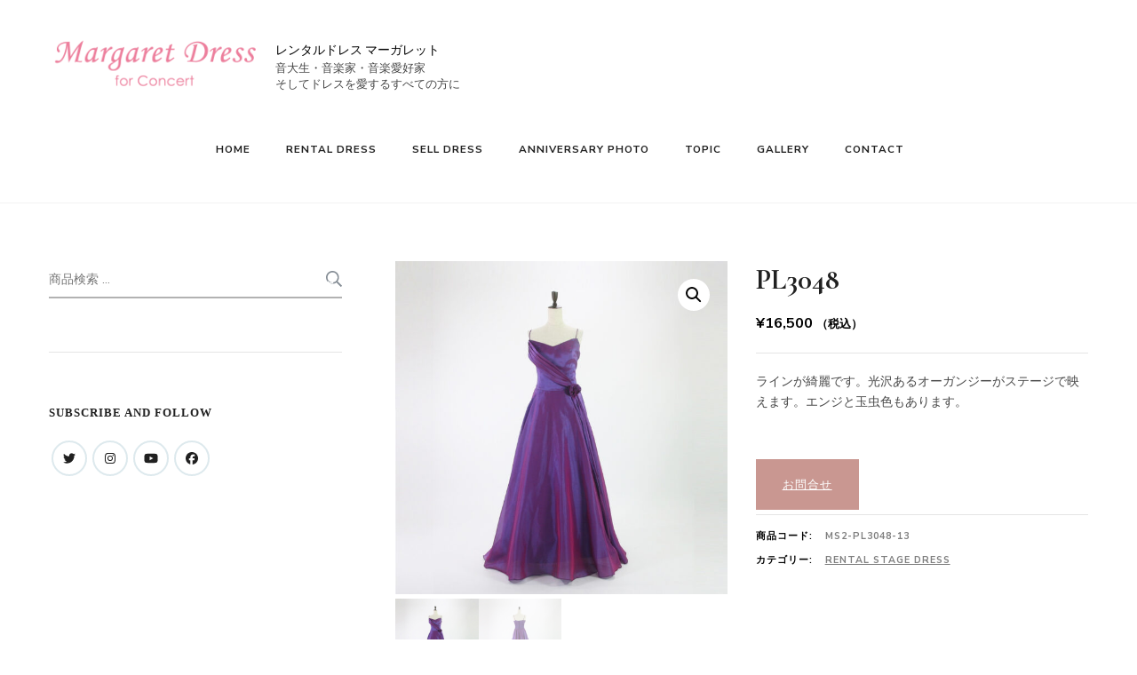

--- FILE ---
content_type: text/html; charset=UTF-8
request_url: https://www.margaret-dress.com/product/pl3048/
body_size: 21000
content:
    <!DOCTYPE html>
    <html dir="ltr" lang="ja" prefix="og: http://ogp.me/ns#og: https://ogp.me/ns#">
    <head itemscope itemtype="http://schema.org/WebSite">
	    <meta charset="UTF-8">
    <meta name="viewport" content="width=device-width, initial-scale=1">
    <link rel="profile" href="http://gmpg.org/xfn/11">
    <title>PL3048 - レンタルドレス マーガレット</title>

		<!-- All in One SEO 4.9.2 - aioseo.com -->
	<meta name="description" content="ラインが綺麗です。光沢あるオーガンジーがステージで映えます。エンジと玉虫色もあります。" />
	<meta name="robots" content="max-image-preview:large" />
	<link rel="canonical" href="https://www.margaret-dress.com/product/pl3048/" />
	<meta name="generator" content="All in One SEO (AIOSEO) 4.9.2" />
		<meta property="og:locale" content="ja_JP" />
		<meta property="og:site_name" content="レンタルドレス マーガレット - 音大生・音楽家・音楽愛好家" />
		<meta property="og:type" content="article" />
		<meta property="og:title" content="PL3048 - レンタルドレス マーガレット" />
		<meta property="og:description" content="ラインが綺麗です。光沢あるオーガンジーがステージで映えます。エンジと玉虫色もあります。" />
		<meta property="og:url" content="https://www.margaret-dress.com/product/pl3048/" />
		<meta property="og:image" content="https://www.margaret-dress.com/wp-content/uploads/logo-2.png" />
		<meta property="og:image:secure_url" content="https://www.margaret-dress.com/wp-content/uploads/logo-2.png" />
		<meta property="article:published_time" content="2022-08-07T09:00:36+00:00" />
		<meta property="article:modified_time" content="2025-08-02T04:48:57+00:00" />
		<meta property="article:publisher" content="https://www.facebook.com/margaretdressrental/" />
		<meta name="twitter:card" content="summary_large_image" />
		<meta name="twitter:site" content="@margaret_dress" />
		<meta name="twitter:title" content="PL3048 - レンタルドレス マーガレット" />
		<meta name="twitter:description" content="ラインが綺麗です。光沢あるオーガンジーがステージで映えます。エンジと玉虫色もあります。" />
		<meta name="twitter:image" content="https://www.margaret-dress.com/wp-content/uploads/logo-2.png" />
		<script type="application/ld+json" class="aioseo-schema">
			{"@context":"https:\/\/schema.org","@graph":[{"@type":"BreadcrumbList","@id":"https:\/\/www.margaret-dress.com\/product\/pl3048\/#breadcrumblist","itemListElement":[{"@type":"ListItem","@id":"https:\/\/www.margaret-dress.com#listItem","position":1,"name":"\u30db\u30fc\u30e0","item":"https:\/\/www.margaret-dress.com","nextItem":{"@type":"ListItem","@id":"https:\/\/www.margaret-dress.com\/product-category\/rental-dress\/#listItem","name":"RENTAL DRESS"}},{"@type":"ListItem","@id":"https:\/\/www.margaret-dress.com\/product-category\/rental-dress\/#listItem","position":2,"name":"RENTAL DRESS","item":"https:\/\/www.margaret-dress.com\/product-category\/rental-dress\/","nextItem":{"@type":"ListItem","@id":"https:\/\/www.margaret-dress.com\/product-category\/rental-dress\/rental-stage-dress\/#listItem","name":"Rental Stage Dress"},"previousItem":{"@type":"ListItem","@id":"https:\/\/www.margaret-dress.com#listItem","name":"\u30db\u30fc\u30e0"}},{"@type":"ListItem","@id":"https:\/\/www.margaret-dress.com\/product-category\/rental-dress\/rental-stage-dress\/#listItem","position":3,"name":"Rental Stage Dress","item":"https:\/\/www.margaret-dress.com\/product-category\/rental-dress\/rental-stage-dress\/","nextItem":{"@type":"ListItem","@id":"https:\/\/www.margaret-dress.com\/product\/pl3048\/#listItem","name":"PL3048"},"previousItem":{"@type":"ListItem","@id":"https:\/\/www.margaret-dress.com\/product-category\/rental-dress\/#listItem","name":"RENTAL DRESS"}},{"@type":"ListItem","@id":"https:\/\/www.margaret-dress.com\/product\/pl3048\/#listItem","position":4,"name":"PL3048","previousItem":{"@type":"ListItem","@id":"https:\/\/www.margaret-dress.com\/product-category\/rental-dress\/rental-stage-dress\/#listItem","name":"Rental Stage Dress"}}]},{"@type":"ItemPage","@id":"https:\/\/www.margaret-dress.com\/product\/pl3048\/#itempage","url":"https:\/\/www.margaret-dress.com\/product\/pl3048\/","name":"PL3048 - \u30ec\u30f3\u30bf\u30eb\u30c9\u30ec\u30b9 \u30de\u30fc\u30ac\u30ec\u30c3\u30c8","description":"\u30e9\u30a4\u30f3\u304c\u7dba\u9e97\u3067\u3059\u3002\u5149\u6ca2\u3042\u308b\u30aa\u30fc\u30ac\u30f3\u30b8\u30fc\u304c\u30b9\u30c6\u30fc\u30b8\u3067\u6620\u3048\u307e\u3059\u3002\u30a8\u30f3\u30b8\u3068\u7389\u866b\u8272\u3082\u3042\u308a\u307e\u3059\u3002","inLanguage":"ja","isPartOf":{"@id":"https:\/\/www.margaret-dress.com\/#website"},"breadcrumb":{"@id":"https:\/\/www.margaret-dress.com\/product\/pl3048\/#breadcrumblist"},"image":{"@type":"ImageObject","url":"https:\/\/www.margaret-dress.com\/wp-content\/uploads\/IMG_6777.jpg","@id":"https:\/\/www.margaret-dress.com\/product\/pl3048\/#mainImage","width":1216,"height":1216},"primaryImageOfPage":{"@id":"https:\/\/www.margaret-dress.com\/product\/pl3048\/#mainImage"},"datePublished":"2022-08-07T18:00:36+09:00","dateModified":"2025-08-02T13:48:57+09:00"},{"@type":"Organization","@id":"https:\/\/www.margaret-dress.com\/#organization","name":"\u30ec\u30f3\u30bf\u30eb\u30c9\u30ec\u30b9 \u30de\u30fc\u30ac\u30ec\u30c3\u30c8","description":"\u97f3\u5927\u751f\u30fb\u97f3\u697d\u5bb6\u30fb\u97f3\u697d\u611b\u597d\u5bb6","url":"https:\/\/www.margaret-dress.com\/","telephone":"+81423974191","logo":{"@type":"ImageObject","url":"https:\/\/www.margaret-dress.com\/wp-content\/uploads\/logo-1.png","@id":"https:\/\/www.margaret-dress.com\/product\/pl3048\/#organizationLogo","width":532,"height":242},"image":{"@id":"https:\/\/www.margaret-dress.com\/product\/pl3048\/#organizationLogo"},"sameAs":["https:\/\/www.facebook.com\/margaretdressrental\/","https:\/\/twitter.com\/margaret_dress","https:\/\/www.instagram.com\/margaretdress1995\/","https:\/\/www.youtube.com\/channel\/UCRme_i-sf_v0VS0SkpzKpuw"]},{"@type":"WebSite","@id":"https:\/\/www.margaret-dress.com\/#website","url":"https:\/\/www.margaret-dress.com\/","name":"\u30ec\u30f3\u30bf\u30eb\u30c9\u30ec\u30b9 \u30de\u30fc\u30ac\u30ec\u30c3\u30c8","description":"\u97f3\u5927\u751f\u30fb\u97f3\u697d\u5bb6\u30fb\u97f3\u697d\u611b\u597d\u5bb6","inLanguage":"ja","publisher":{"@id":"https:\/\/www.margaret-dress.com\/#organization"}}]}
		</script>
		<!-- All in One SEO -->

<link rel='dns-prefetch' href='//webfonts.xserver.jp' />
<link rel='dns-prefetch' href='//fonts.googleapis.com' />
<link rel='dns-prefetch' href='//use.fontawesome.com' />
<link rel="alternate" type="application/rss+xml" title="レンタルドレス マーガレット &raquo; フィード" href="https://www.margaret-dress.com/feed/" />
<link rel="alternate" type="application/rss+xml" title="レンタルドレス マーガレット &raquo; コメントフィード" href="https://www.margaret-dress.com/comments/feed/" />
<link rel="alternate" title="oEmbed (JSON)" type="application/json+oembed" href="https://www.margaret-dress.com/wp-json/oembed/1.0/embed?url=https%3A%2F%2Fwww.margaret-dress.com%2Fproduct%2Fpl3048%2F" />
<link rel="alternate" title="oEmbed (XML)" type="text/xml+oembed" href="https://www.margaret-dress.com/wp-json/oembed/1.0/embed?url=https%3A%2F%2Fwww.margaret-dress.com%2Fproduct%2Fpl3048%2F&#038;format=xml" />
<style type="text/css">.pt_splitter {
	display: block;
}</style><style id='wp-img-auto-sizes-contain-inline-css' type='text/css'>
img:is([sizes=auto i],[sizes^="auto," i]){contain-intrinsic-size:3000px 1500px}
/*# sourceURL=wp-img-auto-sizes-contain-inline-css */
</style>
<link rel='stylesheet' id='sbi_styles-css' href='https://www.margaret-dress.com/wp-content/plugins/instagram-feed/css/sbi-styles.min.css?ver=6.10.0' type='text/css' media='all' />
<style id='wp-emoji-styles-inline-css' type='text/css'>

	img.wp-smiley, img.emoji {
		display: inline !important;
		border: none !important;
		box-shadow: none !important;
		height: 1em !important;
		width: 1em !important;
		margin: 0 0.07em !important;
		vertical-align: -0.1em !important;
		background: none !important;
		padding: 0 !important;
	}
/*# sourceURL=wp-emoji-styles-inline-css */
</style>
<link rel='stylesheet' id='wp-block-library-css' href='https://www.margaret-dress.com/wp-includes/css/dist/block-library/style.min.css?ver=6.9' type='text/css' media='all' />
<style id='global-styles-inline-css' type='text/css'>
:root{--wp--preset--aspect-ratio--square: 1;--wp--preset--aspect-ratio--4-3: 4/3;--wp--preset--aspect-ratio--3-4: 3/4;--wp--preset--aspect-ratio--3-2: 3/2;--wp--preset--aspect-ratio--2-3: 2/3;--wp--preset--aspect-ratio--16-9: 16/9;--wp--preset--aspect-ratio--9-16: 9/16;--wp--preset--color--black: #000000;--wp--preset--color--cyan-bluish-gray: #abb8c3;--wp--preset--color--white: #ffffff;--wp--preset--color--pale-pink: #f78da7;--wp--preset--color--vivid-red: #cf2e2e;--wp--preset--color--luminous-vivid-orange: #ff6900;--wp--preset--color--luminous-vivid-amber: #fcb900;--wp--preset--color--light-green-cyan: #7bdcb5;--wp--preset--color--vivid-green-cyan: #00d084;--wp--preset--color--pale-cyan-blue: #8ed1fc;--wp--preset--color--vivid-cyan-blue: #0693e3;--wp--preset--color--vivid-purple: #9b51e0;--wp--preset--gradient--vivid-cyan-blue-to-vivid-purple: linear-gradient(135deg,rgb(6,147,227) 0%,rgb(155,81,224) 100%);--wp--preset--gradient--light-green-cyan-to-vivid-green-cyan: linear-gradient(135deg,rgb(122,220,180) 0%,rgb(0,208,130) 100%);--wp--preset--gradient--luminous-vivid-amber-to-luminous-vivid-orange: linear-gradient(135deg,rgb(252,185,0) 0%,rgb(255,105,0) 100%);--wp--preset--gradient--luminous-vivid-orange-to-vivid-red: linear-gradient(135deg,rgb(255,105,0) 0%,rgb(207,46,46) 100%);--wp--preset--gradient--very-light-gray-to-cyan-bluish-gray: linear-gradient(135deg,rgb(238,238,238) 0%,rgb(169,184,195) 100%);--wp--preset--gradient--cool-to-warm-spectrum: linear-gradient(135deg,rgb(74,234,220) 0%,rgb(151,120,209) 20%,rgb(207,42,186) 40%,rgb(238,44,130) 60%,rgb(251,105,98) 80%,rgb(254,248,76) 100%);--wp--preset--gradient--blush-light-purple: linear-gradient(135deg,rgb(255,206,236) 0%,rgb(152,150,240) 100%);--wp--preset--gradient--blush-bordeaux: linear-gradient(135deg,rgb(254,205,165) 0%,rgb(254,45,45) 50%,rgb(107,0,62) 100%);--wp--preset--gradient--luminous-dusk: linear-gradient(135deg,rgb(255,203,112) 0%,rgb(199,81,192) 50%,rgb(65,88,208) 100%);--wp--preset--gradient--pale-ocean: linear-gradient(135deg,rgb(255,245,203) 0%,rgb(182,227,212) 50%,rgb(51,167,181) 100%);--wp--preset--gradient--electric-grass: linear-gradient(135deg,rgb(202,248,128) 0%,rgb(113,206,126) 100%);--wp--preset--gradient--midnight: linear-gradient(135deg,rgb(2,3,129) 0%,rgb(40,116,252) 100%);--wp--preset--font-size--small: 13px;--wp--preset--font-size--medium: 20px;--wp--preset--font-size--large: 36px;--wp--preset--font-size--x-large: 42px;--wp--preset--spacing--20: 0.44rem;--wp--preset--spacing--30: 0.67rem;--wp--preset--spacing--40: 1rem;--wp--preset--spacing--50: 1.5rem;--wp--preset--spacing--60: 2.25rem;--wp--preset--spacing--70: 3.38rem;--wp--preset--spacing--80: 5.06rem;--wp--preset--shadow--natural: 6px 6px 9px rgba(0, 0, 0, 0.2);--wp--preset--shadow--deep: 12px 12px 50px rgba(0, 0, 0, 0.4);--wp--preset--shadow--sharp: 6px 6px 0px rgba(0, 0, 0, 0.2);--wp--preset--shadow--outlined: 6px 6px 0px -3px rgb(255, 255, 255), 6px 6px rgb(0, 0, 0);--wp--preset--shadow--crisp: 6px 6px 0px rgb(0, 0, 0);}:where(.is-layout-flex){gap: 0.5em;}:where(.is-layout-grid){gap: 0.5em;}body .is-layout-flex{display: flex;}.is-layout-flex{flex-wrap: wrap;align-items: center;}.is-layout-flex > :is(*, div){margin: 0;}body .is-layout-grid{display: grid;}.is-layout-grid > :is(*, div){margin: 0;}:where(.wp-block-columns.is-layout-flex){gap: 2em;}:where(.wp-block-columns.is-layout-grid){gap: 2em;}:where(.wp-block-post-template.is-layout-flex){gap: 1.25em;}:where(.wp-block-post-template.is-layout-grid){gap: 1.25em;}.has-black-color{color: var(--wp--preset--color--black) !important;}.has-cyan-bluish-gray-color{color: var(--wp--preset--color--cyan-bluish-gray) !important;}.has-white-color{color: var(--wp--preset--color--white) !important;}.has-pale-pink-color{color: var(--wp--preset--color--pale-pink) !important;}.has-vivid-red-color{color: var(--wp--preset--color--vivid-red) !important;}.has-luminous-vivid-orange-color{color: var(--wp--preset--color--luminous-vivid-orange) !important;}.has-luminous-vivid-amber-color{color: var(--wp--preset--color--luminous-vivid-amber) !important;}.has-light-green-cyan-color{color: var(--wp--preset--color--light-green-cyan) !important;}.has-vivid-green-cyan-color{color: var(--wp--preset--color--vivid-green-cyan) !important;}.has-pale-cyan-blue-color{color: var(--wp--preset--color--pale-cyan-blue) !important;}.has-vivid-cyan-blue-color{color: var(--wp--preset--color--vivid-cyan-blue) !important;}.has-vivid-purple-color{color: var(--wp--preset--color--vivid-purple) !important;}.has-black-background-color{background-color: var(--wp--preset--color--black) !important;}.has-cyan-bluish-gray-background-color{background-color: var(--wp--preset--color--cyan-bluish-gray) !important;}.has-white-background-color{background-color: var(--wp--preset--color--white) !important;}.has-pale-pink-background-color{background-color: var(--wp--preset--color--pale-pink) !important;}.has-vivid-red-background-color{background-color: var(--wp--preset--color--vivid-red) !important;}.has-luminous-vivid-orange-background-color{background-color: var(--wp--preset--color--luminous-vivid-orange) !important;}.has-luminous-vivid-amber-background-color{background-color: var(--wp--preset--color--luminous-vivid-amber) !important;}.has-light-green-cyan-background-color{background-color: var(--wp--preset--color--light-green-cyan) !important;}.has-vivid-green-cyan-background-color{background-color: var(--wp--preset--color--vivid-green-cyan) !important;}.has-pale-cyan-blue-background-color{background-color: var(--wp--preset--color--pale-cyan-blue) !important;}.has-vivid-cyan-blue-background-color{background-color: var(--wp--preset--color--vivid-cyan-blue) !important;}.has-vivid-purple-background-color{background-color: var(--wp--preset--color--vivid-purple) !important;}.has-black-border-color{border-color: var(--wp--preset--color--black) !important;}.has-cyan-bluish-gray-border-color{border-color: var(--wp--preset--color--cyan-bluish-gray) !important;}.has-white-border-color{border-color: var(--wp--preset--color--white) !important;}.has-pale-pink-border-color{border-color: var(--wp--preset--color--pale-pink) !important;}.has-vivid-red-border-color{border-color: var(--wp--preset--color--vivid-red) !important;}.has-luminous-vivid-orange-border-color{border-color: var(--wp--preset--color--luminous-vivid-orange) !important;}.has-luminous-vivid-amber-border-color{border-color: var(--wp--preset--color--luminous-vivid-amber) !important;}.has-light-green-cyan-border-color{border-color: var(--wp--preset--color--light-green-cyan) !important;}.has-vivid-green-cyan-border-color{border-color: var(--wp--preset--color--vivid-green-cyan) !important;}.has-pale-cyan-blue-border-color{border-color: var(--wp--preset--color--pale-cyan-blue) !important;}.has-vivid-cyan-blue-border-color{border-color: var(--wp--preset--color--vivid-cyan-blue) !important;}.has-vivid-purple-border-color{border-color: var(--wp--preset--color--vivid-purple) !important;}.has-vivid-cyan-blue-to-vivid-purple-gradient-background{background: var(--wp--preset--gradient--vivid-cyan-blue-to-vivid-purple) !important;}.has-light-green-cyan-to-vivid-green-cyan-gradient-background{background: var(--wp--preset--gradient--light-green-cyan-to-vivid-green-cyan) !important;}.has-luminous-vivid-amber-to-luminous-vivid-orange-gradient-background{background: var(--wp--preset--gradient--luminous-vivid-amber-to-luminous-vivid-orange) !important;}.has-luminous-vivid-orange-to-vivid-red-gradient-background{background: var(--wp--preset--gradient--luminous-vivid-orange-to-vivid-red) !important;}.has-very-light-gray-to-cyan-bluish-gray-gradient-background{background: var(--wp--preset--gradient--very-light-gray-to-cyan-bluish-gray) !important;}.has-cool-to-warm-spectrum-gradient-background{background: var(--wp--preset--gradient--cool-to-warm-spectrum) !important;}.has-blush-light-purple-gradient-background{background: var(--wp--preset--gradient--blush-light-purple) !important;}.has-blush-bordeaux-gradient-background{background: var(--wp--preset--gradient--blush-bordeaux) !important;}.has-luminous-dusk-gradient-background{background: var(--wp--preset--gradient--luminous-dusk) !important;}.has-pale-ocean-gradient-background{background: var(--wp--preset--gradient--pale-ocean) !important;}.has-electric-grass-gradient-background{background: var(--wp--preset--gradient--electric-grass) !important;}.has-midnight-gradient-background{background: var(--wp--preset--gradient--midnight) !important;}.has-small-font-size{font-size: var(--wp--preset--font-size--small) !important;}.has-medium-font-size{font-size: var(--wp--preset--font-size--medium) !important;}.has-large-font-size{font-size: var(--wp--preset--font-size--large) !important;}.has-x-large-font-size{font-size: var(--wp--preset--font-size--x-large) !important;}
/*# sourceURL=global-styles-inline-css */
</style>

<style id='classic-theme-styles-inline-css' type='text/css'>
/*! This file is auto-generated */
.wp-block-button__link{color:#fff;background-color:#32373c;border-radius:9999px;box-shadow:none;text-decoration:none;padding:calc(.667em + 2px) calc(1.333em + 2px);font-size:1.125em}.wp-block-file__button{background:#32373c;color:#fff;text-decoration:none}
/*# sourceURL=/wp-includes/css/classic-themes.min.css */
</style>
<style id='font-awesome-svg-styles-default-inline-css' type='text/css'>
.svg-inline--fa {
  display: inline-block;
  height: 1em;
  overflow: visible;
  vertical-align: -.125em;
}
/*# sourceURL=font-awesome-svg-styles-default-inline-css */
</style>
<link rel='stylesheet' id='font-awesome-svg-styles-css' href='https://www.margaret-dress.com/wp-content/uploads/font-awesome/v6.1.1/css/svg-with-js.css' type='text/css' media='all' />
<style id='font-awesome-svg-styles-inline-css' type='text/css'>
   .wp-block-font-awesome-icon svg::before,
   .wp-rich-text-font-awesome-icon svg::before {content: unset;}
/*# sourceURL=font-awesome-svg-styles-inline-css */
</style>
<link rel='stylesheet' id='blossomthemes-toolkit-css' href='https://www.margaret-dress.com/wp-content/plugins/blossomthemes-toolkit/public/css/blossomthemes-toolkit-public.min.css?ver=2.2.7' type='text/css' media='all' />
<link rel='stylesheet' id='wcsob-css' href='https://www.margaret-dress.com/wp-content/plugins/sold-out-badge-for-woocommerce//style.css?ver=6.9' type='text/css' media='all' />
<style id='wcsob-inline-css' type='text/css'>
.wcsob_soldout { color: #ffffff;background: #030303;font-size: 12px;padding-top: 3px;padding-right: 8px;padding-bottom: 3px;padding-left: 8px;font-weight: bold;width: auto;height: auto;border-radius: 0px;z-index: 9999;text-align: center;position: absolute;top: 6px;right: auto;bottom: auto;left: 6px; }.single-product .wcsob_soldout { top: 6px;right: auto;bottom: auto;left: 6px; }
/*# sourceURL=wcsob-inline-css */
</style>
<link rel='stylesheet' id='whats-new-style-css' href='https://www.margaret-dress.com/wp-content/plugins/whats-new-genarator/whats-new.css?ver=2.0.2' type='text/css' media='all' />
<link rel='stylesheet' id='photoswipe-css' href='https://www.margaret-dress.com/wp-content/plugins/woocommerce/assets/css/photoswipe/photoswipe.min.css?ver=10.4.3' type='text/css' media='all' />
<link rel='stylesheet' id='photoswipe-default-skin-css' href='https://www.margaret-dress.com/wp-content/plugins/woocommerce/assets/css/photoswipe/default-skin/default-skin.min.css?ver=10.4.3' type='text/css' media='all' />
<link rel='stylesheet' id='woocommerce-layout-css' href='https://www.margaret-dress.com/wp-content/plugins/woocommerce/assets/css/woocommerce-layout.css?ver=10.4.3' type='text/css' media='all' />
<link rel='stylesheet' id='woocommerce-smallscreen-css' href='https://www.margaret-dress.com/wp-content/plugins/woocommerce/assets/css/woocommerce-smallscreen.css?ver=10.4.3' type='text/css' media='only screen and (max-width: 768px)' />
<link rel='stylesheet' id='woocommerce-general-css' href='https://www.margaret-dress.com/wp-content/plugins/woocommerce/assets/css/woocommerce.css?ver=10.4.3' type='text/css' media='all' />
<style id='woocommerce-inline-inline-css' type='text/css'>
.woocommerce form .form-row .required { visibility: visible; }
/*# sourceURL=woocommerce-inline-inline-css */
</style>
<link rel='stylesheet' id='ywctm-frontend-css' href='https://www.margaret-dress.com/wp-content/plugins/yith-woocommerce-catalog-mode/assets/css/frontend.min.css?ver=2.51.0' type='text/css' media='all' />
<style id='ywctm-frontend-inline-css' type='text/css'>
form.cart button.single_add_to_cart_button, .ppc-button-wrapper, .wc-ppcp-paylater-msg__container, form.cart .quantity, table.variations, form.variations_form, .single_variation_wrap .variations_button, .widget.woocommerce.widget_shopping_cart{display: none !important}
/*# sourceURL=ywctm-frontend-inline-css */
</style>
<link rel='stylesheet' id='owl-carousel-css' href='https://www.margaret-dress.com/wp-content/themes/blossom-shop-pro/css/owl.carousel.min.css?ver=2.3.4' type='text/css' media='all' />
<link rel='stylesheet' id='animate-css' href='https://www.margaret-dress.com/wp-content/themes/blossom-shop-pro/css/animate.min.css?ver=3.5.2' type='text/css' media='all' />
<link rel='stylesheet' id='jquery-mCustomScrollbar-css' href='https://www.margaret-dress.com/wp-content/themes/blossom-shop-pro/css/jquery.mCustomScrollbar.min.css?ver=3.1.5' type='text/css' media='all' />
<link rel='stylesheet' id='blossom-shop-pro-google-fonts-css' href='https://fonts.googleapis.com/css?family=Nunito+Sans%3A200%2C300%2Cregular%2C500%2C600%2C700%2C800%2C900%2C200italic%2C300italic%2Citalic%2C500italic%2C600italic%2C700italic%2C800italic%2C900italic%7CCormorant%3A300%2Cregular%2C500%2C600%2C700%2C300italic%2Citalic%2C500italic%2C600italic%2C700italic%7CCormorant%3Aregular%7CNunito+Sans%3A700' type='text/css' media='all' />
<link rel='stylesheet' id='blossom-shop-pro-megamenu-css' href='https://www.margaret-dress.com/wp-content/themes/blossom-shop-pro/css/megamenu.min.css?ver=2.2.6' type='text/css' media='all' />
<link rel='stylesheet' id='blossom-shop-pro-css' href='https://www.margaret-dress.com/wp-content/themes/blossom-shop-pro/style.css?ver=2.2.6' type='text/css' media='all' />
<link rel='stylesheet' id='font-awesome-official-css' href='https://use.fontawesome.com/releases/v6.1.1/css/all.css' type='text/css' media='all' integrity="sha384-/frq1SRXYH/bSyou/HUp/hib7RVN1TawQYja658FEOodR/FQBKVqT9Ol+Oz3Olq5" crossorigin="anonymous" />
<link rel='stylesheet' id='gmwqp-stylee-css' href='https://www.margaret-dress.com/wp-content/plugins/gm-woocommerce-quote-popup//assents/css/style.css?ver=1.0.0' type='text/css' media='all' />
<link rel='stylesheet' id='font-awesome-official-v4shim-css' href='https://use.fontawesome.com/releases/v6.1.1/css/v4-shims.css' type='text/css' media='all' integrity="sha384-4Jczmr1SlicmtiAiHGxwWtSzLJAS97HzJsKGqfC0JtZktLrPXIux1u6GJNVRRqiN" crossorigin="anonymous" />
<script type="text/javascript" src="https://www.margaret-dress.com/wp-includes/js/jquery/jquery.min.js?ver=3.7.1" id="jquery-core-js"></script>
<script type="text/javascript" src="https://www.margaret-dress.com/wp-includes/js/jquery/jquery-migrate.min.js?ver=3.4.1" id="jquery-migrate-js"></script>
<script type="text/javascript" src="//webfonts.xserver.jp/js/xserverv3.js?fadein=0&amp;ver=2.0.9" id="typesquare_std-js"></script>
<script type="text/javascript" src="https://www.margaret-dress.com/wp-content/plugins/woocommerce/assets/js/zoom/jquery.zoom.min.js?ver=1.7.21-wc.10.4.3" id="wc-zoom-js" defer="defer" data-wp-strategy="defer"></script>
<script type="text/javascript" src="https://www.margaret-dress.com/wp-content/plugins/woocommerce/assets/js/flexslider/jquery.flexslider.min.js?ver=2.7.2-wc.10.4.3" id="wc-flexslider-js" defer="defer" data-wp-strategy="defer"></script>
<script type="text/javascript" src="https://www.margaret-dress.com/wp-content/plugins/woocommerce/assets/js/photoswipe/photoswipe.min.js?ver=4.1.1-wc.10.4.3" id="wc-photoswipe-js" defer="defer" data-wp-strategy="defer"></script>
<script type="text/javascript" src="https://www.margaret-dress.com/wp-content/plugins/woocommerce/assets/js/photoswipe/photoswipe-ui-default.min.js?ver=4.1.1-wc.10.4.3" id="wc-photoswipe-ui-default-js" defer="defer" data-wp-strategy="defer"></script>
<script type="text/javascript" id="wc-single-product-js-extra">
/* <![CDATA[ */
var wc_single_product_params = {"i18n_required_rating_text":"\u8a55\u4fa1\u3092\u9078\u629e\u3057\u3066\u304f\u3060\u3055\u3044","i18n_rating_options":["1\u3064\u661f (\u6700\u9ad8\u8a55\u4fa1: 5\u3064\u661f)","2\u3064\u661f (\u6700\u9ad8\u8a55\u4fa1: 5\u3064\u661f)","3\u3064\u661f (\u6700\u9ad8\u8a55\u4fa1: 5\u3064\u661f)","4\u3064\u661f (\u6700\u9ad8\u8a55\u4fa1: 5\u3064\u661f)","5\u3064\u661f (\u6700\u9ad8\u8a55\u4fa1: 5\u3064\u661f)"],"i18n_product_gallery_trigger_text":"\u30d5\u30eb\u30b9\u30af\u30ea\u30fc\u30f3\u753b\u50cf\u30ae\u30e3\u30e9\u30ea\u30fc\u3092\u8868\u793a","review_rating_required":"yes","flexslider":{"rtl":false,"animation":"slide","smoothHeight":true,"directionNav":false,"controlNav":"thumbnails","slideshow":false,"animationSpeed":500,"animationLoop":false,"allowOneSlide":false},"zoom_enabled":"1","zoom_options":[],"photoswipe_enabled":"1","photoswipe_options":{"shareEl":false,"closeOnScroll":false,"history":false,"hideAnimationDuration":0,"showAnimationDuration":0},"flexslider_enabled":"1"};
//# sourceURL=wc-single-product-js-extra
/* ]]> */
</script>
<script type="text/javascript" src="https://www.margaret-dress.com/wp-content/plugins/woocommerce/assets/js/frontend/single-product.min.js?ver=10.4.3" id="wc-single-product-js" defer="defer" data-wp-strategy="defer"></script>
<script type="text/javascript" src="https://www.margaret-dress.com/wp-content/plugins/woocommerce/assets/js/jquery-blockui/jquery.blockUI.min.js?ver=2.7.0-wc.10.4.3" id="wc-jquery-blockui-js" defer="defer" data-wp-strategy="defer"></script>
<script type="text/javascript" src="https://www.margaret-dress.com/wp-content/plugins/woocommerce/assets/js/js-cookie/js.cookie.min.js?ver=2.1.4-wc.10.4.3" id="wc-js-cookie-js" defer="defer" data-wp-strategy="defer"></script>
<script type="text/javascript" id="woocommerce-js-extra">
/* <![CDATA[ */
var woocommerce_params = {"ajax_url":"/wp-admin/admin-ajax.php","wc_ajax_url":"/?wc-ajax=%%endpoint%%","i18n_password_show":"\u30d1\u30b9\u30ef\u30fc\u30c9\u3092\u8868\u793a","i18n_password_hide":"\u30d1\u30b9\u30ef\u30fc\u30c9\u3092\u96a0\u3059"};
//# sourceURL=woocommerce-js-extra
/* ]]> */
</script>
<script type="text/javascript" src="https://www.margaret-dress.com/wp-content/plugins/woocommerce/assets/js/frontend/woocommerce.min.js?ver=10.4.3" id="woocommerce-js" defer="defer" data-wp-strategy="defer"></script>
<link rel="https://api.w.org/" href="https://www.margaret-dress.com/wp-json/" /><link rel="alternate" title="JSON" type="application/json" href="https://www.margaret-dress.com/wp-json/wp/v2/product/3511" /><link rel="EditURI" type="application/rsd+xml" title="RSD" href="https://www.margaret-dress.com/xmlrpc.php?rsd" />
<meta name="generator" content="WordPress 6.9" />
<meta name="generator" content="WooCommerce 10.4.3" />
<link rel='shortlink' href='https://www.margaret-dress.com/?p=3511' />
<style type='text/css'>
h1,h2,h3,h1:lang(ja),h2:lang(ja),h3:lang(ja),.entry-title:lang(ja){ font-family: "A1明朝";}h4,h5,h6,h4:lang(ja),h5:lang(ja),h6:lang(ja),div.entry-meta span:lang(ja),footer.entry-footer span:lang(ja){ font-family: "A1明朝";}.hentry,.entry-content p,.post-inner.entry-content p,#comments div:lang(ja){ font-family: "黎ミン M";}strong,b,#comments .comment-author .fn:lang(ja){ font-family: "リュウミン B-KL";}</style>
	<noscript><style>.woocommerce-product-gallery{ opacity: 1 !important; }</style></noscript>
	<link rel="icon" href="https://www.margaret-dress.com/wp-content/uploads/cropped-favicon_3-32x32.png" sizes="32x32" />
<link rel="icon" href="https://www.margaret-dress.com/wp-content/uploads/cropped-favicon_3-192x192.png" sizes="192x192" />
<link rel="apple-touch-icon" href="https://www.margaret-dress.com/wp-content/uploads/cropped-favicon_3-180x180.png" />
<meta name="msapplication-TileImage" content="https://www.margaret-dress.com/wp-content/uploads/cropped-favicon_3-270x270.png" />
<style type='text/css' media='all'>     
    .content-newsletter .blossomthemes-email-newsletter-wrapper.bg-img:after,
    .widget_blossomthemes_email_newsletter_widget .blossomthemes-email-newsletter-wrapper:after{
        background: rgba(221, 233, 237, 0.8);    }
    
    /*Typography*/

    body {
        font-family : Nunito Sans;
        font-size   : 18px;        
    }
    
        
    .header-main .site-branding .site-title, 
    .sticky-header .site-branding .site-title , 
    .header-four .header-t .site-branding .site-title, 
    .header-five .logo-holder .site-branding .site-title, .header-six .logo-holder .site-branding .site-title, 
    .header-eight .logo-holder .site-branding .site-title, 
    .header-eleven .logo-holder .site-branding .site-title {
        font-size   : 14px;
        font-family : Cormorant;
        font-weight : 400;
        font-style  : normal;
    }
    
    .site-title a, .header-main .site-branding .site-title a, 
    .sticky-header .site-branding .site-title a, 
    .header-four .header-t .site-branding .site-title a, 
    .header-five .logo-holder .site-branding .site-title a, 
    .header-six .logo-holder .site-branding .site-title a, 
    .header-eight .logo-holder .site-branding .site-title a, 
    .header-eleven .logo-holder .site-branding .site-title a {
		color: #000000;
	}

    .custom-logo-link img{
        width: 240px;
        max-width: 100%;
    }
    
    #primary .post .entry-content h1,
    #primary .page .entry-content h1{
        font-family: Nunito Sans;
        font-size: 20px;        
    }
    
    #primary .post .entry-content h2,
    #primary .page .entry-content h2{
        font-family: Nunito Sans;
        font-size: 39px;
    }
    
    #primary .post .entry-content h3,
    #primary .page .entry-content h3{
        font-family: Nunito Sans;
        font-size: 31px;
    }
    
    #primary .post .entry-content h4,
    #primary .page .entry-content h4{
        font-family: Nunito Sans;
        font-size: 25px;
    }
    
    #primary .post .entry-content h5,
    #primary .page .entry-content h5{
        font-family: Nunito Sans;
        font-size: 20px;
    }
    
    #primary .post .entry-content h6,
    #primary .page .entry-content h6{
        font-family: Nunito Sans;
        font-size: 16px;
    }

    button, input, select, optgroup, textarea, blockquote p + span, 
    .site-banner .banner-caption .meta-wrap > span.byline a, 
    .top-service-section .rtc-itw-inner-holder .widget-title, 
    section.prod-deal-section .title-wrap .section-title, 
    section.about-section .widget .widget-title, 
    section.about-section.style-two .widget .text-holder p, 
    section.cta-section.style-three .widget_blossomtheme_companion_cta_widget .blossomtheme-cta-container .widget-title, 
    .woocommerce-checkout #primary .woocommerce-checkout #order_review_heading, 
    .woocommerce-checkout #primary .woocommerce-checkout .col2-set .col-1 .woocommerce-billing-fields h3, 
    .cat-tab-section .header-wrap .section-title {
	    font-family : Nunito Sans;
	}

	q, blockquote, .section-title, section[class*="-section"] .widget-title, 
	.yith-wcqv-main .product .summary .product_title, .widget_bttk_author_bio .title-holder, 
	.widget_bttk_popular_post ul li .entry-header .entry-title, .widget_bttk_pro_recent_post ul li .entry-header .entry-title, 
	.blossomthemes-email-newsletter-wrapper .text-holder h3, 
	.widget_bttk_posts_category_slider_widget .carousel-title .title, 
	.additional-post .section-grid article .entry-title, 
	.site-banner .banner-caption .banner-title, 
	.site-banner .banner-caption .meta-wrap > span.byline, 
	section.about-section .widget .text-holder p, 
	section.about-section.style-two .widget .widget-title, 
	section.cta-section .widget_blossomtheme_companion_cta_widget .blossomtheme-cta-container .widget-title, 
	.blog-section .section-grid .entry-title, 
	.instagram-section .profile-link, 
	section.newsletter-section .newsletter-inner-wrapper .text-holder h3, 
	.recent-prod-section.style-three .recent-prod-feature .product-title-wrap .rp-title, .recent-prod-section.style-four .recent-prod-feature .product-title-wrap .rp-title, .recent-prod-section.style-five .recent-prod-feature .product-title-wrap .rp-title, .recent-prod-section.style-six .recent-prod-feature .product-title-wrap .rp-title, 
	.popular-prod-section.style-three .popular-prod-feature .product-title-wrap .pp-title, .popular-prod-section.style-four .popular-prod-feature .product-title-wrap .pp-title, .popular-prod-section.style-five .popular-prod-feature .product-title-wrap .pp-title, .popular-prod-section.style-six .popular-prod-feature .product-title-wrap .pp-title, 
	.classic-layout .site-main article .entry-title, 
	.grid-layout .site-main article .entry-title, 
	.list-layout .site-main article .entry-title, .page .site-content > .page-header .page-title, 
	.page-template-about section.intro-about-section .widget-title, 
	.page-template-contact .site-main .widget .widget-title, 
	.error404 .site-content > .page-header .page-title, 
	.single .site-content > .page-header .entry-title, 
	.woocommerce-page .site-content > .page-header .page-title, 
	.single-product .site-main div.product div.summary .product_title, 
	.single-product .site-main .related > h2, 
    section[class*="-cat-section"].style-three .cat-feature .product-title-wrap .pp-title, 
    section[class*="-cat-section"].style-four .cat-feature .product-title-wrap .pp-title, 
    section[class*="-cat-section"].style-five .cat-feature .product-title-wrap .pp-title, 
    section[class*="-cat-section"].style-six .cat-feature .product-title-wrap .pp-title {
		font-family : Cormorant;
	}

	.widget_blossomthemes_stat_counter_widget .blossomthemes-sc-holder .icon-holder, 
	.widget_bttk_posts_category_slider_widget .carousel-title .cat-links a:hover, 
	.widget_bttk_posts_category_slider_widget .carousel-title .title a:hover, 
    .header-six .header-t a:hover, 
	.header-eight .header-t a:hover, .header-ten .header-t a:hover, 
	.header-six .secondary-menu ul li:hover > a, .header-six .secondary-menu ul li.current-menu-item > a, .header-six .secondary-menu ul li.current_page_item > a, .header-six .secondary-menu ul li.current-menu-ancestor > a, .header-six .secondary-menu ul li.current_page_ancestor > a, .header-eight .secondary-menu ul li:hover > a, .header-eight .secondary-menu ul li.current-menu-item > a, .header-eight .secondary-menu ul li.current_page_item > a, .header-eight .secondary-menu ul li.current-menu-ancestor > a, .header-eight .secondary-menu ul li.current_page_ancestor > a, 
	.header-nine .main-navigation ul li:hover > a, .header-nine .main-navigation ul li.current-menu-item > a, .header-nine .main-navigation ul li.current_page_item > a, .header-nine .main-navigation ul li.current-menu-ancestor > a, .header-nine .main-navigation ul li.current_page_ancestor > a, 
	.header-ten .secondary-menu ul li:hover > a, .header-ten .secondary-menu ul li.current-menu-item > a, .header-ten .secondary-menu ul li.current_page_item > a, .header-ten .secondary-menu ul li.current-menu-ancestor > a, .header-ten .secondary-menu ul li.current_page_ancestor > a, .site-banner .banner-caption .banner-title a:hover, 
	.blog .site-banner .banner-caption:not(.centered) .banner-title a:hover {
		color: #dde9ed;
	}

	button:hover,
	input[type="button"]:hover,
	input[type="reset"]:hover,
	input[type="submit"]:hover, 
	.edit-link .post-edit-link, 
	.item .recent-prod-image .product_type_external:hover,
  	.item .recent-prod-image .product_type_simple:hover,
  	.item .recent-prod-image .product_type_grouped:hover,
  	.item .recent-prod-image .product_type_variable:hover,
  	.item .popular-prod-image .product_type_external:hover,
  	.item .popular-prod-image .product_type_simple:hover,
  	.item .popular-prod-image .product_type_grouped:hover,
  	.item .popular-prod-image .product_type_variable:hover, 
  	.widget_bttk_contact_social_links .social-networks li a, 
  	.widget_bttk_author_bio .readmore, 
  	.widget_bttk_author_bio .author-socicons li a:hover, 
  	.widget_bttk_social_links ul li a:hover, 
  	.widget_bttk_image_text_widget ul li:hover .btn-readmore, 
  	.widget_bttk_author_bio .readmore, 
  	.widget_bttk_author_bio .author-socicons li a:hover, 
  	.bttk-team-inner-holder ul.social-profile li a:hover, 
  	.widget_bttk_icon_text_widget .rtc-itw-inner-holder .text-holder .btn-readmore:hover, 
    .widget_blossomtheme_featured_page_widget .text-holder .btn-readmore:hover, 
  	.widget_blossomtheme_companion_cta_widget .blossomtheme-cta-container .btn-cta, 
  	.widget_blossomtheme_companion_cta_widget .blossomtheme-cta-container .btn-cta + .btn-cta:hover, 
  	.sticky-t-bar .sticky-bar-content, 
  	.header-main .right span.count, 
  	.header-main .right .cart-block .widget_shopping_cart .buttons a, 
  	.header-main .right .cart-block .widget_shopping_cart .buttons a.checkout:hover, 
  	.main-navigation ul ul li:hover > a, 
    .main-navigation ul ul li.current-menu-item > a, 
    .main-navigation ul ul li.current_page_item > a, 
    .main-navigation ul ul li.current-menu-ancestor > a, 
    .main-navigation ul ul li.current_page_ancestor > a, #load-posts a, 
    .posts-navigation .nav-links a, 
  	.site-banner .banner-caption .blossomthemes-email-newsletter-wrapper input[type="submit"], 
  	.site-banner .owl-dots .owl-dot:hover span, .site-banner .owl-dots .owl-dot.active span, 
  	.featured-section .section-block:not(:first-child) .block-title a:hover, 
  	.featured-section.style-three .section-block:hover .btn-readmore:hover, 
  	section.prod-deal-section .button-wrap .bttn:hover, section.about-section.style-two, 
  	.testimonial-section .owl-stage-outer, section.cta-section.style-one .widget_blossomtheme_companion_cta_widget .blossomtheme-cta-container .btn-cta + .btn-cta, section.cta-section.style-one .widget_blossomtheme_companion_cta_widget .blossomtheme-cta-container .btn-cta:hover, .blog-section .button-wrap .bttn:hover, 
  	.popular-prod-section .button-wrap .btn-readmore:hover, 
  	.single .site-main article .article-meta .social-list li a:hover, 
  	.single .site-main article .entry-footer .cat-tags a:hover, 
    .woocommerce-page .widget_shopping_cart .buttons .button, 
    .woocommerce-page .widget_shopping_cart .buttons .button + .button:hover, 
    .woocommerce-page .widget_shopping_cart .buttons .button + .button:focus, 
    .woocommerce-page .widget_price_filter .ui-slider .ui-slider-range, 
    .woocommerce-page .widget_price_filter .price_slider_amount .button, 
    .tagcloud a:hover, .woocommerce-page .site-content ul.products li.product .product_type_external, .woocommerce-page .site-content ul.products li.product .product_type_simple, .woocommerce-page .site-content ul.products li.product .product_type_grouped, .woocommerce-page .site-content ul.products li.product .product_type_variable, 
    .item .recent-prod-image .product_type_external:hover, .item .recent-prod-image .product_type_simple:hover, .item .recent-prod-image .product_type_grouped:hover, .item .recent-prod-image .product_type_variable:hover, .item .popular-prod-image .product_type_external:hover, .item .popular-prod-image .product_type_simple:hover, .item .popular-prod-image .product_type_grouped:hover, .item .popular-prod-image .product_type_variable:hover, .item .cat-image .product_type_external:hover, .item .cat-image .product_type_simple:hover, .item .cat-image .product_type_grouped:hover, .item .cat-image .product_type_variable:hover, 
    section[class*="-cat-section"] .button-wrap .btn-readmore:hover, 
    .item .product-image .product_type_external:hover, .item .product-image .product_type_simple:hover, .item .product-image .product_type_grouped:hover, .item .product-image .product_type_variable:hover {
		background: #dde9ed;
	}

	.item .popular-prod-image .yith-wcwl-add-button .add_to_wishlist:hover, 
	.item .recent-prod-image .yith-wcqv-button:hover,
    .item .popular-prod-image .yith-wcqv-button:hover, 
    .item .recent-prod-image .compare-button a:hover,
    .item .popular-prod-image .compare-button a:hover, 
    .error404 .error-404 .search-form .search-submit:hover, 
    .woocommerce-page .site-content ul.products li.product .yith-wcwl-add-button .add_to_wishlist:hover, 
    .woocommerce-page .site-content ul.products li.product .yith-wcqv-button:hover, 
    .woocommerce-page .site-content ul.products li.product .compare.button:hover, 
    .single-product .site-main div.product div.summary .yith-wcwl-add-button .add_to_wishlist:hover, 
    .single-product .site-main div.product div.summary a.compare:hover, 
    .item .recent-prod-image .yith-wcwl-add-button .add_to_wishlist:hover, 
    .item .popular-prod-image .yith-wcwl-add-button .add_to_wishlist:hover, 
    .item .recent-prod-image .compare-button:hover a:hover, .item .recent-prod-image .compare-button:focus-within a:hover, .item .popular-prod-image .compare-button:hover a:hover, .item .popular-prod-image .compare-button:focus-within a:hover, .item .cat-image .compare-button:hover a:hover, .item .cat-image .compare-button:focus-within a:hover, 
    .item .recent-prod-image .yith-wcwl-add-button .add_to_wishlist:hover, .item .recent-prod-image .yith-wcwl-add-button .add_to_wishlist:focus-within, .item .popular-prod-image .yith-wcwl-add-button .add_to_wishlist:hover, .item .popular-prod-image .yith-wcwl-add-button .add_to_wishlist:focus-within, .item .cat-image .yith-wcwl-add-button .add_to_wishlist:hover, .item .cat-image .yith-wcwl-add-button .add_to_wishlist:focus-within, 
    .item .recent-prod-image .yith-wcqv-button:hover, .item .recent-prod-image .yith-wcqv-button:focus-within, .item .popular-prod-image .yith-wcqv-button:hover, .item .popular-prod-image .yith-wcqv-button:focus-within, .item .cat-image .yith-wcqv-button:hover, .item .cat-image .yith-wcqv-button:focus-within, 
    .item .product-image .compare-button:hover a:hover, .item .product-image .compare-button:focus-within a:hover, 
    .item .product-image .yith-wcwl-add-button .add_to_wishlist:hover, .item .product-image .yith-wcwl-add-button .add_to_wishlist:focus-within, .item .product-image .yith-wcqv-button:hover, .item .product-image .yith-wcqv-button:focus-within {
        background-color: #dde9ed;
    }

    .widget_bttk_author_bio .author-socicons li a:hover, 
    .widget_bttk_social_links ul li a, 
    .blossomthemes-email-newsletter-wrapper .img-holder, 
    .widget_bttk_author_bio .author-socicons li a, 
    .bttk-team-inner-holder ul.social-profile li a:hover, .pagination .page-numbers, 
    .author-section .author-content-wrap .social-list li a svg, 
    .site-banner .banner-caption .blossomthemes-email-newsletter-wrapper input[type="submit"], 
    .featured-section.style-three .section-block:hover .btn-readmore:hover, 
    .single .site-main article .article-meta .social-list li a, 
    .single .site-main article .entry-footer .cat-tags a, 
    .woocommerce-page .site-content .woocommerce-pagination a, .woocommerce-page .site-content .woocommerce-pagination span, 
    .single-product .site-main div.product div.summary .yith-wcwl-add-button .add_to_wishlist, 
    .single-product .site-main div.product div.summary a.compare, 
    .tagcloud a:hover {
	    border-color: #dde9ed;
	}

	section.about-section {
	  background: rgba(221, 233, 237, 0.35);	}

	section.client-section {
		background: rgba(221, 233, 237, 0.3);	}

	blockquote::before {
	  background-image: url('data:image/svg+xml; utf-8, <svg xmlns="http://www.w3.org/2000/svg" viewBox="0 0 100 100"><path fill="%23dde9ed" d="M75.6,40.5a20,20,0,1,1-20.1,20,39.989,39.989,0,0,1,40-40A39.31,39.31,0,0,0,75.6,40.5Zm-30.1,20a20,20,0,0,1-40,0h0a39.989,39.989,0,0,1,40-40,39.31,39.31,0,0,0-19.9,20A19.973,19.973,0,0,1,45.5,60.5Z"></path></svg>');
	}

    .sticky-t-bar .sticky-bar-content {
        background: #dde9ed;
        color: #202020;
    }

	a, .dropcap, 
	.yith-wcqv-main .product .summary .product_meta > span a:hover, 
	.woocommerce-error a,
  	.woocommerce-info a,
  	.woocommerce-message a, 
  	.widget_calendar table tbody td a, 
  	.header-main .right .cart-block .widget_shopping_cart .cart_list li a:hover, 
  	.header-eleven .header-main .right > div .user-block-popup a:hover, 
  	.site-banner.banner-six .banner-caption .banner-title a:hover, 
  	.site-banner.banner-six .banner-caption .cat-links a:hover, 
  	.page-template-contact .site-main .widget_bttk_contact_social_links ul.contact-list li svg, 
  	.error404 .error-404 .error-num, 
  	.single-product .site-main div.product div.summary .product_meta > span a:hover, 
  	.single-product .site-main div.product #reviews #respond .comment-reply-title a:hover, 
  	.woocommerce-checkout #primary .woocommerce-info a, 
  	.woocommerce-checkout #primary .woocommerce-checkout .woocommerce-checkout-review-order #payment .payment_methods li label .about_paypal:hover, 
  	.woocommerce-checkout #primary .woocommerce-checkout .woocommerce-checkout-review-order #payment .place-order a, 
  	.woocommerce-order-received .entry-content .woocommerce-order-details .shop_table tr td a:hover, 
  	.woocommerce-account .woocommerce-MyAccount-content a, 
  	.woocommerce-account .lost_password a:hover, 
    .cat-tab-section .tab-btn-wrap .tab-btn:hover, .cat-tab-section .tab-btn-wrap .tab-btn.active, 
    .item h3 a:hover, .entry-title a:hover, .widget ul li a:hover, 
    .breadcrumb a:hover, .breadcrumb .current, 
    .mega-sub-menu li.mega-menu-item-type-widget li a:hover, 
    .widget_maxmegamenu #mega-menu-wrap-primary #mega-menu-primary > li.mega-menu-item > a.mega-menu-link:hover, 
    .widget_maxmegamenu #mega-menu-wrap-primary #mega-menu-primary > li.mega-menu-item.mega-toggle-on > a.mega-menu-link, 
    .widget_maxmegamenu #mega-menu-wrap-primary #mega-menu-primary > li.mega-menu-item.mega-current-menu-item > a.mega-menu-link, 
    .widget_maxmegamenu #mega-menu-wrap-primary #mega-menu-primary > li.mega-menu-item.mega-current-menu-ancestor > a.mega-menu-link, 
    .widget_maxmegamenu #mega-menu-wrap-primary #mega-menu-primary > li.mega-menu-item.mega-current-page-ancestor > a.mega-menu-link {
		color: #c99791;
	}

	.edit-link .post-edit-link:hover,  
	.yith-wcqv-main .product .summary table.woocommerce-grouped-product-list tbody tr td .button:hover, 
	.yith-wcqv-main .product .summary .single_add_to_cart_button:hover, 
	.widget_calendar table tbody td#today, 
	.widget_bttk_custom_categories ul li a:hover .post-count, 
	.widget_blossomtheme_companion_cta_widget .blossomtheme-cta-container .btn-cta:hover, 
	.widget_blossomtheme_companion_cta_widget .blossomtheme-cta-container .btn-cta + .btn-cta, 
	.header-main .right .cart-block .widget_shopping_cart .buttons a:hover, 
	.header-main .right .cart-block .widget_shopping_cart .buttons a.checkout, 
	.pagination .page-numbers.current,
	.pagination .page-numbers:not(.dots):hover, 
	#load-posts a:not(.loading):hover, #load-posts a.disabled, 
	#load-posts a .loading:hover, 
	.posts-navigation .nav-links a:hover, 
	.author-section .author-content-wrap .social-list li a:hover svg, 
	.site-banner .banner-caption .blossomthemes-email-newsletter-wrapper input[type="submit"]:hover, 
	.site-banner.banner-six .banner-caption .btn-readmore:hover, 
	.woocommerce-page .widget_shopping_cart .buttons .button:hover, 
	.woocommerce-page .widget_shopping_cart .buttons .button:focus, 
	.woocommerce-page .widget_shopping_cart .buttons .button + .button, 
	.woocommerce-page .widget_price_filter .price_slider_amount .button:hover, 
	.woocommerce-page .widget_price_filter .price_slider_amount .button:focus, 
	.single-product .site-main div.product div.summary table.woocommerce-grouped-product-list tbody tr td .button:hover, 
	.single-product .site-main div.product div.summary .single_add_to_cart_button:hover, 
	.single-product .site-main div.product .woocommerce-tabs ul.tabs li a:after, 
	.single-product .site-main div.product #reviews #respond .comment-form p.form-submit input[type="submit"]:hover, 
	.woocommerce-cart .site-main .woocommerce .woocommerce-cart-form table.shop_table tbody td.actions > .button:hover, 
	.woocommerce-cart .site-main .woocommerce .cart-collaterals .cart_totals .checkout-button, 
	.woocommerce-checkout #primary .checkout_coupon p.form-row .button:hover, 
	.woocommerce-checkout #primary .woocommerce-checkout .woocommerce-checkout-review-order #payment .payment_methods li input[type="radio"]:checked + label::before, 
	.woocommerce-checkout #primary .woocommerce-checkout .woocommerce-checkout-review-order #payment .place-order .button, 
	.woocommerce-order-received .entry-content .woocommerce-order-details .shop_table thead tr, 
	.woocommerce-wishlist #content table.wishlist_table.shop_table tbody td.product-add-to-cart .button:hover, 
	.woocommerce-account .woocommerce-MyAccount-navigation ul li a:hover, 
	.woocommerce-account .woocommerce-MyAccount-navigation ul li.is-active a, 
    .featured-section.style-one .section-block .block-content .block-title a:hover, 
    .main-navigation ul li a .menu-description, 
    .woocommerce-page .site-content ul.products li.product .product_type_external:hover,
    .woocommerce-page .site-content ul.products li.product .product_type_simple:hover,
    .woocommerce-page .site-content ul.products li.product .product_type_grouped:hover,
    .woocommerce-page .site-content ul.products li.product .product_type_variable:hover, 
    .cat-tab-section .tab-btn-wrap .tab-btn::after, 
    #mega-menu-wrap-primary #mega-menu-primary > li.mega-menu-item > a.mega-menu-link::before, 
    #mega-menu-wrap-primary #mega-menu-primary > li.mega-menu-flyout ul.mega-sub-menu li.mega-menu-item a.mega-menu-link:hover, 
    #mega-menu-wrap-primary #mega-menu-primary > li.mega-menu-flyout ul.mega-sub-menu li.mega-menu-item a.mega-menu-link:focus, 
    .sticky-t-bar .sticky-bar-content .blossomthemes-email-newsletter-wrapper form input[type=submit]:hover, .sticky-t-bar .sticky-bar-content .blossomthemes-email-newsletter-wrapper form input[type=submit]:active, .sticky-t-bar .sticky-bar-content .blossomthemes-email-newsletter-wrapper form input[type=submit]:focus {
		background: #c99791;
	}

	.woocommerce #respond input#submit:hover,
	.woocommerce a.button:hover,
	.woocommerce button.button:hover,
	.woocommerce input.button:hover, 
	.mCSB_scrollTools .mCSB_dragger .mCSB_dragger_bar, 
	.mCSB_scrollTools .mCSB_dragger:hover .mCSB_dragger_bar, 
	.mCSB_scrollTools .mCSB_dragger:active .mCSB_dragger_bar, 
	.mCSB_scrollTools .mCSB_dragger.mCSB_dragger_onDrag .mCSB_dragger_bar, 
	.woocommerce-page .site-content .woocommerce-pagination .current,
	.woocommerce-page .site-content .woocommerce-pagination a:hover,
	.woocommerce-page .site-content .woocommerce-pagination a:focus, 
	.woocommerce-cart .site-main .woocommerce .woocommerce-cart-form table.shop_table tbody td.actions .coupon .button:hover, 
	.woocommerce-wishlist #content table.wishlist_table.shop_table tbody td a.yith-wcqv-button:hover {
		background-color: #c99791;
	}

	.pagination .page-numbers.current,
	.pagination .page-numbers:not(.dots):hover, 
	.author-section .author-content-wrap .social-list li a:hover svg, 
	.site-banner .banner-caption .blossomthemes-email-newsletter-wrapper input[type="submit"]:hover, 
	.site-banner.banner-six .banner-caption .btn-readmore:hover, 
	.woocommerce-page .site-content .woocommerce-pagination .current,
	.woocommerce-page .site-content .woocommerce-pagination a:hover,
	.woocommerce-page .site-content .woocommerce-pagination a:focus, 
	.woocommerce-checkout #primary .woocommerce-checkout .woocommerce-checkout-review-order #payment .payment_methods li input[type="radio"]:checked + label::before {
		border-color: #c99791;
	}

    .main-navigation ul li a .menu-description::after {
        border-top-color: #c99791;
    }

    .cat-tab-section .tab-content-wrap {
        border-top-color: rgba(201, 151, 145, 0.2);    }  
    
    #crumbs .current a {
        color : #c99791;
    }

	@media screen and (max-width: 1024px) {
		.main-navigation .close:hover {
			background: #dde9ed;
		}
	}
           
    </style>		<style type="text/css" id="wp-custom-css">
			#mega-menu-wrap-primary {
    display: flex;
    flex: auto;
    justify-content: center;
    align-items: center;
}

.header-three .header-main .mega-menu-wrap + .right {
    border-left: 1px solid rgba(0, 0, 0, 0.07);
    margin-left: 3%;
}

.mega-menu-description {
	position: absolute;
	top: 5px;
	right: -10px;
	background: #ee7f4b;
	color: #fff;
	line-height: 1.3;
	font-size: 8px;
	font-weight: 700;
	padding: 3px 5px;
	z-index: 9;
}

.mega-menu-description::after {
		content: "";
		border-top: 5px solid #ee7f4b;
		border-right: 6px solid transparent;
		position: absolute;
		bottom: -5px;
		left: 3px;
	}

.site-content > .page-header .page-title{
    font-size: 1.8em;
	  color: #FFFFFF;
    font-family: "新丸ゴ R", Shin Go  Regular;
}

.site-content > .page-header {
    background-color: #c99791;
}

.entry-content h5.has-background{
    padding: 1.0em 2.375em;
		text-align: left;
}

.widget_bttk_author_bio .image-holder {
  margin-bottom: 20px;
  margin-left: auto;
  margin-right: auto;
  width: 100px;
  height: 100px;
  border-radius: 100%;
  overflow: hidden;
}

.testimonial-section .bttk-author-bio-holder .text-holder .author-bio-content p {
  font-size: 16px;
	font-family: "じゅん 201",	Jun 201;
}

.single .site-content>.page-header {
    min-height: 170px;
    padding-top: 10px;
    padding-bottom: 10px;
    background: #ccc;
    font-size: 12px;
}

.gmqqp_submit_btn {
font-size: 0;
}

.gmqqp_submit_btn:before {
font-size: 14px;
content: "送信";
	margin-left:14px;
}

.entry-content ul {
margin-left:40px;
padding-left:0px;	
}

.entry-content h5.has-text-color {
margin-left:0px;
padding-left:20px;	
}

h3.gmwqp_popup_title {
font-size:0px;
}

h3.gmwqp_popup_title:before {
font-size:20px;
content:'商品のお問い合わせ';
}

.site-description:after {
content:'\aそしてドレスを愛するすべての方に';
	white-space: pre ;
}
.fa-twitter::before,
.fa-twitter-square::before {
    font-family: vk_sns;
    content: "\e606";
}

		</style>
		<link rel='stylesheet' id='wc-blocks-style-css' href='https://www.margaret-dress.com/wp-content/plugins/woocommerce/assets/client/blocks/wc-blocks.css?ver=wc-10.4.3' type='text/css' media='all' />
</head>

<body class="wp-singular product-template-default single single-product postid-3511 wp-custom-logo wp-theme-blossom-shop-pro theme-blossom-shop-pro woocommerce woocommerce-page woocommerce-no-js leftsidebar bsp-style-one" itemscope itemtype="http://schema.org/WebPage">

    <div id="page" class="site">
    <a class="skip-link" href="#about_section">Skip to Content</a>
    
<header id="masthead" class="site-header header-two" itemscope itemtype="http://schema.org/WPHeader">
		<div class="header-main">
		<div class="container">
			        <div class="site-branding text-image" itemscope itemtype="http://schema.org/Organization">
            <a href="https://www.margaret-dress.com/" class="custom-logo-link" rel="home"><img width="532" height="242" src="https://www.margaret-dress.com/wp-content/uploads/logo-2.png" class="custom-logo" alt="レンタルドレス マーガレット" decoding="async" fetchpriority="high" srcset="https://www.margaret-dress.com/wp-content/uploads/logo-2.png 532w, https://www.margaret-dress.com/wp-content/uploads/logo-2-300x136.png 300w, https://www.margaret-dress.com/wp-content/uploads/logo-2-150x68.png 150w" sizes="(max-width: 532px) 100vw, 532px" /></a><div class="site-title-wrap">                    <p class="site-title" itemprop="name"><a href="https://www.margaret-dress.com/" rel="home" itemprop="url">レンタルドレス マーガレット</a></p>
                                    <p class="site-description" itemprop="description">音大生・音楽家・音楽愛好家</p>
                </div>        </div>    
    			        	<nav id="site-navigation" class="main-navigation" role="navigation" itemscope itemtype="http://schema.org/SiteNavigationElement">
                <button class="toggle-btn">
                    <span class="toggle-bar"></span>
                    <span class="toggle-bar"></span>
                    <span class="toggle-bar"></span>
                </button>
        		<div class="menu-primary-menu-container"><ul id="primary-menu" class="nav-menu"><li id="menu-item-119" class="menu-item menu-item-type-post_type menu-item-object-page menu-item-home menu-item-119"><a href="https://www.margaret-dress.com/">HOME</a></li>
<li id="menu-item-1834" class="menu-item menu-item-type-taxonomy menu-item-object-product_cat current-product-ancestor menu-item-has-children menu-item-1834"><a href="https://www.margaret-dress.com/product-category/rental-dress/">RENTAL DRESS</a>
<ul class="sub-menu">
	<li id="menu-item-838" class="menu-item menu-item-type-taxonomy menu-item-object-product_cat current-product-ancestor current-menu-parent current-product-parent menu-item-838"><a href="https://www.margaret-dress.com/product-category/rental-dress/rental-stage-dress/">ステージドレス</a></li>
	<li id="menu-item-1801" class="menu-item menu-item-type-taxonomy menu-item-object-product_cat menu-item-1801"><a href="https://www.margaret-dress.com/product-category/rental-dress/rental-tuxedo/">タキシード</a></li>
	<li id="menu-item-1051" class="menu-item menu-item-type-taxonomy menu-item-object-product_cat menu-item-1051"><a href="https://www.margaret-dress.com/product-category/rental-dress/properties/">小物・アクセサリー</a></li>
</ul>
</li>
<li id="menu-item-1837" class="menu-item menu-item-type-taxonomy menu-item-object-product_cat menu-item-1837"><a href="https://www.margaret-dress.com/product-category/sell-dress/">SELL DRESS</a></li>
<li id="menu-item-5488" class="menu-item menu-item-type-post_type menu-item-object-page menu-item-5488"><a href="https://www.margaret-dress.com/anniversary-photo/">ANNIVERSARY PHOTO</a></li>
<li id="menu-item-4296" class="menu-item menu-item-type-taxonomy menu-item-object-category menu-item-has-children menu-item-4296"><a href="https://www.margaret-dress.com/category/topic/">TOPIC</a>
<ul class="sub-menu">
	<li id="menu-item-5957" class="menu-item menu-item-type-taxonomy menu-item-object-category menu-item-5957"><a href="https://www.margaret-dress.com/category/topic/rental-dress/">RENTAL DRESS情報</a></li>
	<li id="menu-item-4297" class="menu-item menu-item-type-taxonomy menu-item-object-category menu-item-4297"><a target="_blank" href="https://www.margaret-dress.com/category/topic/concert-information/">コンサート情報</a></li>
	<li id="menu-item-4298" class="menu-item menu-item-type-taxonomy menu-item-object-category menu-item-4298"><a target="_blank" href="https://www.margaret-dress.com/category/topic/apparel-cooperation/">衣装協力</a></li>
	<li id="menu-item-4737" class="menu-item menu-item-type-post_type menu-item-object-page menu-item-4737"><a href="https://www.margaret-dress.com/margaret-planning/">マーガレット企画</a></li>
</ul>
</li>
<li id="menu-item-3218" class="menu-item menu-item-type-post_type menu-item-object-page menu-item-3218"><a target="_blank" href="https://www.margaret-dress.com/gallery/">GALLERY</a></li>
<li id="menu-item-4301" class="menu-item menu-item-type-post_type menu-item-object-page menu-item-4301"><a target="_blank" href="https://www.margaret-dress.com/contact/">CONTACT</a></li>
</ul></div>        	</nav><!-- #site-navigation -->
                    <div class="right">
																            	
            </div>
		</div>
	</div><!-- .header-main -->
	</header><!-- #masthead -->        <div id="content" class="site-content">            
         <div class="container">
    
	    <div id="primary" class="content-area">
        <main id="main" class="site-main" role="main">
            
					
			<div class="woocommerce-notices-wrapper"></div><div id="product-3511" class="latest_post product type-product post-3511 status-publish first instock product_cat-rental-stage-dress has-post-thumbnail taxable shipping-taxable purchasable product-type-simple">

	<div class="woocommerce-product-gallery woocommerce-product-gallery--with-images woocommerce-product-gallery--columns-4 images" data-columns="4" style="opacity: 0; transition: opacity .25s ease-in-out;">
	<div class="woocommerce-product-gallery__wrapper">
		<div data-thumb="https://www.margaret-dress.com/wp-content/uploads/IMG_6777-100x100.jpg" data-thumb-alt="PL3048" data-thumb-srcset="https://www.margaret-dress.com/wp-content/uploads/IMG_6777-100x100.jpg 100w, https://www.margaret-dress.com/wp-content/uploads/IMG_6777-300x300.jpg 300w, https://www.margaret-dress.com/wp-content/uploads/IMG_6777-600x600.jpg 600w, https://www.margaret-dress.com/wp-content/uploads/IMG_6777-1024x1024.jpg 1024w, https://www.margaret-dress.com/wp-content/uploads/IMG_6777-150x150.jpg 150w, https://www.margaret-dress.com/wp-content/uploads/IMG_6777-768x768.jpg 768w, https://www.margaret-dress.com/wp-content/uploads/IMG_6777-860x860.jpg 860w, https://www.margaret-dress.com/wp-content/uploads/IMG_6777.jpg 1216w"  data-thumb-sizes="(max-width: 100px) 100vw, 100px" class="woocommerce-product-gallery__image"><a href="https://www.margaret-dress.com/wp-content/uploads/IMG_6777.jpg"><img width="600" height="600" src="https://www.margaret-dress.com/wp-content/uploads/IMG_6777-600x600.jpg" class="wp-post-image" alt="PL3048" data-caption="" data-src="https://www.margaret-dress.com/wp-content/uploads/IMG_6777.jpg" data-large_image="https://www.margaret-dress.com/wp-content/uploads/IMG_6777.jpg" data-large_image_width="1216" data-large_image_height="1216" decoding="async" srcset="https://www.margaret-dress.com/wp-content/uploads/IMG_6777-600x600.jpg 600w, https://www.margaret-dress.com/wp-content/uploads/IMG_6777-300x300.jpg 300w, https://www.margaret-dress.com/wp-content/uploads/IMG_6777-100x100.jpg 100w, https://www.margaret-dress.com/wp-content/uploads/IMG_6777-1024x1024.jpg 1024w, https://www.margaret-dress.com/wp-content/uploads/IMG_6777-150x150.jpg 150w, https://www.margaret-dress.com/wp-content/uploads/IMG_6777-768x768.jpg 768w, https://www.margaret-dress.com/wp-content/uploads/IMG_6777-860x860.jpg 860w, https://www.margaret-dress.com/wp-content/uploads/IMG_6777.jpg 1216w" sizes="(max-width: 600px) 100vw, 600px" /></a></div><div data-thumb="https://www.margaret-dress.com/wp-content/uploads/IMG_6778-100x100.jpg" data-thumb-alt="PL3048 - 画像 (2)" data-thumb-srcset="https://www.margaret-dress.com/wp-content/uploads/IMG_6778-100x100.jpg 100w, https://www.margaret-dress.com/wp-content/uploads/IMG_6778-300x300.jpg 300w, https://www.margaret-dress.com/wp-content/uploads/IMG_6778-600x600.jpg 600w, https://www.margaret-dress.com/wp-content/uploads/IMG_6778-1024x1024.jpg 1024w, https://www.margaret-dress.com/wp-content/uploads/IMG_6778-150x150.jpg 150w, https://www.margaret-dress.com/wp-content/uploads/IMG_6778-768x768.jpg 768w, https://www.margaret-dress.com/wp-content/uploads/IMG_6778-860x860.jpg 860w, https://www.margaret-dress.com/wp-content/uploads/IMG_6778.jpg 1216w"  data-thumb-sizes="(max-width: 100px) 100vw, 100px" class="woocommerce-product-gallery__image"><a href="https://www.margaret-dress.com/wp-content/uploads/IMG_6778.jpg"><img width="600" height="600" src="https://www.margaret-dress.com/wp-content/uploads/IMG_6778-600x600.jpg" class="" alt="PL3048 - 画像 (2)" data-caption="" data-src="https://www.margaret-dress.com/wp-content/uploads/IMG_6778.jpg" data-large_image="https://www.margaret-dress.com/wp-content/uploads/IMG_6778.jpg" data-large_image_width="1216" data-large_image_height="1216" decoding="async" srcset="https://www.margaret-dress.com/wp-content/uploads/IMG_6778-600x600.jpg 600w, https://www.margaret-dress.com/wp-content/uploads/IMG_6778-300x300.jpg 300w, https://www.margaret-dress.com/wp-content/uploads/IMG_6778-100x100.jpg 100w, https://www.margaret-dress.com/wp-content/uploads/IMG_6778-1024x1024.jpg 1024w, https://www.margaret-dress.com/wp-content/uploads/IMG_6778-150x150.jpg 150w, https://www.margaret-dress.com/wp-content/uploads/IMG_6778-768x768.jpg 768w, https://www.margaret-dress.com/wp-content/uploads/IMG_6778-860x860.jpg 860w, https://www.margaret-dress.com/wp-content/uploads/IMG_6778.jpg 1216w" sizes="(max-width: 600px) 100vw, 600px" /></a></div>	</div>
</div>

	<div class="summary entry-summary">
		<h1 class="product_title entry-title">
	PL3048</h1><p class="price"><span class="woocommerce-Price-amount amount"><bdi><span class="woocommerce-Price-currencySymbol">&yen;</span>16,500</bdi></span> <small class="woocommerce-price-suffix">（税込）</small></p>
<div class="woocommerce-product-details__short-description">
	<p>ラインが綺麗です。光沢あるオーガンジーがステージで映えます。エンジと玉虫色もあります。</p>
</div>

	
	<form class="cart" action="https://www.margaret-dress.com/product/pl3048/" method="post" enctype='multipart/form-data'>
		
		<div class="quantity">
		<label class="screen-reader-text" for="quantity_696ac486c5c73">PL3048個</label>
	<input
		type="number"
				id="quantity_696ac486c5c73"
		class="input-text qty text"
		name="quantity"
		value="1"
		aria-label="商品数量"
				min="1"
							step="1"
			placeholder=""
			inputmode="numeric"
			autocomplete="off"
			/>
	</div>

		<button type="submit" name="add-to-cart" value="3511" class="single_add_to_cart_button button alt">お買い物カゴに追加</button>

			</form>

	
		<style type="text/css">
					</style>
				<div class="gmwqp_inquirybtn">
			<a href="#" class="button gmwqp_inq" title="PL3048"  attr_id="3511">お問合せ</a>
		</div>
		<div class="product_meta">

	
	
		<span class="sku_wrapper">商品コード: <span class="sku">MS2-PL3048-13</span></span>

	
	<span class="posted_in">カテゴリー: <a href="https://www.margaret-dress.com/product-category/rental-dress/rental-stage-dress/" rel="tag">Rental Stage Dress</a></span>
	
	
</div>
	</div>

	
	<div class="woocommerce-tabs wc-tabs-wrapper">
		<ul class="tabs wc-tabs" role="tablist">
							<li role="presentation" class="description_tab" id="tab-title-description">
					<a href="#tab-description" role="tab" aria-controls="tab-description">
						説明					</a>
				</li>
							<li role="presentation" class="additional_information_tab" id="tab-title-additional_information">
					<a href="#tab-additional_information" role="tab" aria-controls="tab-additional_information">
						追加情報					</a>
				</li>
					</ul>
					<div class="woocommerce-Tabs-panel woocommerce-Tabs-panel--description panel entry-content wc-tab" id="tab-description" role="tabpanel" aria-labelledby="tab-title-description">
				
	<h2>説明</h2>

<p>基本13号ですが、背中がシャーリングになっているため、前後のサイズの人も着れる可能性があります。Maxバスト87 ウェスト67まで広がります。</p>
			</div>
					<div class="woocommerce-Tabs-panel woocommerce-Tabs-panel--additional_information panel entry-content wc-tab" id="tab-additional_information" role="tabpanel" aria-labelledby="tab-title-additional_information">
				
	<h2>追加情報</h2>

<table class="woocommerce-product-attributes shop_attributes" aria-label="商品詳細">
			<tr class="woocommerce-product-attributes-item woocommerce-product-attributes-item--attribute_pa_line">
			<th class="woocommerce-product-attributes-item__label" scope="row">ライン</th>
			<td class="woocommerce-product-attributes-item__value"><p>スレンダー</p>
</td>
		</tr>
			<tr class="woocommerce-product-attributes-item woocommerce-product-attributes-item--attribute_pa_age">
			<th class="woocommerce-product-attributes-item__label" scope="row">年齢層</th>
			<td class="woocommerce-product-attributes-item__value"><p>中高生におすすめ</p>
</td>
		</tr>
			<tr class="woocommerce-product-attributes-item woocommerce-product-attributes-item--attribute_pa_color">
			<th class="woocommerce-product-attributes-item__label" scope="row">色</th>
			<td class="woocommerce-product-attributes-item__value"><p>紫</p>
</td>
		</tr>
			<tr class="woocommerce-product-attributes-item woocommerce-product-attributes-item--attribute_pa_size">
			<th class="woocommerce-product-attributes-item__label" scope="row">サイズ</th>
			<td class="woocommerce-product-attributes-item__value"><p>13号</p>
</td>
		</tr>
	</table>
			</div>
		
			</div>


	<section class="related products">

					<h2>関連商品</h2>
				<ul class="products columns-4">

			
					<li class="latest_post product type-product post-1984 status-publish first instock product_cat-rental-stage-dress has-post-thumbnail taxable shipping-taxable purchasable product-type-simple">
	<a href="https://www.margaret-dress.com/product/bk3104/" class="woocommerce-LoopProduct-link woocommerce-loop-product__link"><img width="300" height="300" src="https://www.margaret-dress.com/wp-content/uploads/toko_M_0187-1-300x300.jpg" class="attachment-woocommerce_thumbnail size-woocommerce_thumbnail" alt="BK3104" decoding="async" loading="lazy" srcset="https://www.margaret-dress.com/wp-content/uploads/toko_M_0187-1-300x300.jpg 300w, https://www.margaret-dress.com/wp-content/uploads/toko_M_0187-1-100x100.jpg 100w, https://www.margaret-dress.com/wp-content/uploads/toko_M_0187-1-600x600.jpg 600w, https://www.margaret-dress.com/wp-content/uploads/toko_M_0187-1-1024x1024.jpg 1024w, https://www.margaret-dress.com/wp-content/uploads/toko_M_0187-1-150x150.jpg 150w, https://www.margaret-dress.com/wp-content/uploads/toko_M_0187-1-768x768.jpg 768w, https://www.margaret-dress.com/wp-content/uploads/toko_M_0187-1-860x860.jpg 860w, https://www.margaret-dress.com/wp-content/uploads/toko_M_0187-1.jpg 1216w" sizes="auto, (max-width: 300px) 100vw, 300px" /><h2 class="woocommerce-loop-product__title">BK3104</h2>
	<span class="price"><span class="woocommerce-Price-amount amount"><bdi><span class="woocommerce-Price-currencySymbol">&yen;</span>22,000</bdi></span> <small class="woocommerce-price-suffix">（税込）</small></span>
</a>		<style type="text/css">
					</style>
				<div class="gmwqp_inquirybtn_loop">
			<a href="#" class="button gmwqp_inq " title="BK3104" attr_id="1984">お問合せ</a>
		</div>
		
		</li>

			
					<li class="latest_post product type-product post-2419 status-publish instock product_cat-rental-stage-dress has-post-thumbnail taxable shipping-taxable purchasable product-type-simple">
	<a href="https://www.margaret-dress.com/product/pk3117/" class="woocommerce-LoopProduct-link woocommerce-loop-product__link"><img width="300" height="300" src="https://www.margaret-dress.com/wp-content/uploads/toko_M_0440-300x300.jpg" class="attachment-woocommerce_thumbnail size-woocommerce_thumbnail" alt="PK3117" decoding="async" loading="lazy" srcset="https://www.margaret-dress.com/wp-content/uploads/toko_M_0440-300x300.jpg 300w, https://www.margaret-dress.com/wp-content/uploads/toko_M_0440-100x100.jpg 100w, https://www.margaret-dress.com/wp-content/uploads/toko_M_0440-600x600.jpg 600w, https://www.margaret-dress.com/wp-content/uploads/toko_M_0440-1024x1024.jpg 1024w, https://www.margaret-dress.com/wp-content/uploads/toko_M_0440-150x150.jpg 150w, https://www.margaret-dress.com/wp-content/uploads/toko_M_0440-768x768.jpg 768w, https://www.margaret-dress.com/wp-content/uploads/toko_M_0440-860x860.jpg 860w, https://www.margaret-dress.com/wp-content/uploads/toko_M_0440.jpg 1216w" sizes="auto, (max-width: 300px) 100vw, 300px" /><h2 class="woocommerce-loop-product__title">PK3117</h2>
	<span class="price"><span class="woocommerce-Price-amount amount"><bdi><span class="woocommerce-Price-currencySymbol">&yen;</span>22,000</bdi></span> <small class="woocommerce-price-suffix">（税込）</small></span>
</a>		<style type="text/css">
					</style>
				<div class="gmwqp_inquirybtn_loop">
			<a href="#" class="button gmwqp_inq " title="PK3117" attr_id="2419">お問合せ</a>
		</div>
		
		</li>

			
					<li class="latest_post product type-product post-2040 status-publish instock product_cat-rental-stage-dress has-post-thumbnail taxable shipping-taxable purchasable product-type-simple">
	<a href="https://www.margaret-dress.com/product/rd3106/" class="woocommerce-LoopProduct-link woocommerce-loop-product__link"><img width="300" height="300" src="https://www.margaret-dress.com/wp-content/uploads/toko_M_0215-300x300.jpg" class="attachment-woocommerce_thumbnail size-woocommerce_thumbnail" alt="RD3106" decoding="async" loading="lazy" srcset="https://www.margaret-dress.com/wp-content/uploads/toko_M_0215-300x300.jpg 300w, https://www.margaret-dress.com/wp-content/uploads/toko_M_0215-100x100.jpg 100w, https://www.margaret-dress.com/wp-content/uploads/toko_M_0215-600x600.jpg 600w, https://www.margaret-dress.com/wp-content/uploads/toko_M_0215-1024x1024.jpg 1024w, https://www.margaret-dress.com/wp-content/uploads/toko_M_0215-150x150.jpg 150w, https://www.margaret-dress.com/wp-content/uploads/toko_M_0215-768x768.jpg 768w, https://www.margaret-dress.com/wp-content/uploads/toko_M_0215-1536x1536.jpg 1536w, https://www.margaret-dress.com/wp-content/uploads/toko_M_0215-2048x2048.jpg 2048w, https://www.margaret-dress.com/wp-content/uploads/toko_M_0215-860x860.jpg 860w" sizes="auto, (max-width: 300px) 100vw, 300px" /><h2 class="woocommerce-loop-product__title">RD3106</h2>
	<span class="price"><span class="woocommerce-Price-amount amount"><bdi><span class="woocommerce-Price-currencySymbol">&yen;</span>22,000</bdi></span> <small class="woocommerce-price-suffix">（税込）</small></span>
</a>		<style type="text/css">
					</style>
				<div class="gmwqp_inquirybtn_loop">
			<a href="#" class="button gmwqp_inq " title="RD3106" attr_id="2040">お問合せ</a>
		</div>
		
		</li>

			
					<li class="latest_post product type-product post-1980 status-publish last instock product_cat-rental-stage-dress has-post-thumbnail taxable shipping-taxable purchasable product-type-simple">
	<a href="https://www.margaret-dress.com/product/gr3102/" class="woocommerce-LoopProduct-link woocommerce-loop-product__link"><img width="300" height="300" src="https://www.margaret-dress.com/wp-content/uploads/toko_M_0161-1-300x300.jpg" class="attachment-woocommerce_thumbnail size-woocommerce_thumbnail" alt="GR3102" decoding="async" loading="lazy" srcset="https://www.margaret-dress.com/wp-content/uploads/toko_M_0161-1-300x300.jpg 300w, https://www.margaret-dress.com/wp-content/uploads/toko_M_0161-1-100x100.jpg 100w, https://www.margaret-dress.com/wp-content/uploads/toko_M_0161-1-600x600.jpg 600w, https://www.margaret-dress.com/wp-content/uploads/toko_M_0161-1-1024x1024.jpg 1024w, https://www.margaret-dress.com/wp-content/uploads/toko_M_0161-1-150x150.jpg 150w, https://www.margaret-dress.com/wp-content/uploads/toko_M_0161-1-768x768.jpg 768w, https://www.margaret-dress.com/wp-content/uploads/toko_M_0161-1-860x860.jpg 860w, https://www.margaret-dress.com/wp-content/uploads/toko_M_0161-1.jpg 1216w" sizes="auto, (max-width: 300px) 100vw, 300px" /><h2 class="woocommerce-loop-product__title">GR3102</h2>
	<span class="price"><span class="woocommerce-Price-amount amount"><bdi><span class="woocommerce-Price-currencySymbol">&yen;</span>22,000</bdi></span> <small class="woocommerce-price-suffix">（税込）</small></span>
</a>		<style type="text/css">
					</style>
				<div class="gmwqp_inquirybtn_loop">
			<a href="#" class="button gmwqp_inq " title="GR3102" attr_id="1980">お問合せ</a>
		</div>
		
		</li>

			
		</ul>

	</section>
	</div>


		
	</main>
</div>
<aside id="secondary" class="widget-area" role="complementary" itemscope itemtype="http://schema.org/WPSideBar"><section id="woocommerce_product_search-1" class="widget woocommerce widget_product_search"><form role="search" method="get" class="woocommerce-product-search" action="https://www.margaret-dress.com/">
	<label class="screen-reader-text" for="woocommerce-product-search-field-0">検索対象:</label>
	<input type="search" id="woocommerce-product-search-field-0" class="search-field" placeholder="商品検索 &hellip;" value="" name="s" />
	<button type="submit" value="検索" class="">検索</button>
	<input type="hidden" name="post_type" value="product" />
</form>
</section><section id="bttk_social_links-8" class="widget widget_bttk_social_links"><h2 class="widget-title">SUBSCRIBE AND FOLLOW</h2>            <ul class="social-networks">
                                                <li class="bttk-social-icon-wrap">
                                    <a title="https://twitter.com/margaret_dress" rel=noopener target=_blank href="https://twitter.com/margaret_dress">
                                        <span class="bttk-social-links-field-handle"><i class="fab fa-twitter"></i></span>
                                    </a>
                                </li>
                                                            <li class="bttk-social-icon-wrap">
                                    <a title="https://www.instagram.com/margaretdress1995/" rel=noopener target=_blank href="https://www.instagram.com/margaretdress1995/">
                                        <span class="bttk-social-links-field-handle"><i class="fab fa-instagram"></i></span>
                                    </a>
                                </li>
                                                            <li class="bttk-social-icon-wrap">
                                    <a title="https://www.youtube.com/channel/UCRme_i-sf_v0VS0SkpzKpuw" rel=noopener target=_blank href="https://www.youtube.com/channel/UCRme_i-sf_v0VS0SkpzKpuw">
                                        <span class="bttk-social-links-field-handle"><i class="fab fa-youtube"></i></span>
                                    </a>
                                </li>
                                                            <li class="bttk-social-icon-wrap">
                                    <a title="https://www.facebook.com/margaretdressrental/" rel=noopener target=_blank href="https://www.facebook.com/margaretdressrental/">
                                        <span class="bttk-social-links-field-handle"><i class="fab fa-facebook"></i></span>
                                    </a>
                                </li>
                                        </ul>
        </section></aside>
	
            
        </div><!-- .container -->        
    </div><!-- .site-content -->
        <footer id="colophon" class="site-footer" itemscope itemtype="http://schema.org/WPFooter">
            <div class="footer-t">
    		<div class="container">
    			<div class="grid column-2">
                    				<div class="col">
    				   <section id="nav_menu-5" class="widget widget_nav_menu"><h2 class="widget-title" itemprop="name">MENU</h2><div class="menu-quick-nav-container"><ul id="menu-quick-nav" class="menu"><li id="menu-item-1637" class="menu-item menu-item-type-post_type menu-item-object-page menu-item-1637"><a target="_blank" href="https://www.margaret-dress.com/guide/">ご利用案内：ステージドレス</a></li>
<li id="menu-item-4300" class="menu-item menu-item-type-post_type menu-item-object-page menu-item-4300"><a target="_blank" href="https://www.margaret-dress.com/privacy-policy/">プライバシーポリシー</a></li>
<li id="menu-item-1468" class="menu-item menu-item-type-post_type menu-item-object-page menu-item-1468"><a target="_blank" href="https://www.margaret-dress.com/about/">会社案内</a></li>
<li id="menu-item-350" class="menu-item menu-item-type-post_type menu-item-object-page menu-item-350"><a target="_blank" href="https://www.margaret-dress.com/contact/">お問い合わせ</a></li>
</ul></div></section>	
    				</div>
                    				<div class="col">
    				   <section id="text-16" class="widget widget_text"><h2 class="widget-title" itemprop="name">CONTACT INFORMATION</h2>			<div class="textwidget"><ul>
<li>有限会社マーガレット</li>
<li><i class="fa fa-envelope"></i> <img loading="lazy" decoding="async" class="alignnone wp-image-5623 size-full" src="https://www.margaret-dress.com/wp-content/uploads/mail-4.png" alt="" width="178" height="26" srcset="https://www.margaret-dress.com/wp-content/uploads/mail-4.png 178w, https://www.margaret-dress.com/wp-content/uploads/mail-4-150x22.png 150w" sizes="auto, (max-width: 178px) 100vw, 178px" /></li>
<li><i class="fa fa-phone"></i> 042-397-4191</li>
<li><i class="fa fa-map-marker"></i> 〒189-0013</li>
<li>東京都東村山市栄町1-3-32　ビュー久米川804</li>
</ul>
</div>
		</section>	
    				</div>
                                </div>
    		</div>
    	</div>
            <div class="footer-b">
		<div class="container">
			<div class="site-info">            
            <span class="copyright">Copyright © 2022 Margaret,Ltd. All Rights Reserved. </span>               
            </div>
                <button id="back-to-top">
        <i class="fas fa-arrow-up"></i>
    </button>
    		</div>
	</div>
        </footer><!-- #colophon -->
        </div><!-- #page -->
    <script type="speculationrules">
{"prefetch":[{"source":"document","where":{"and":[{"href_matches":"/*"},{"not":{"href_matches":["/wp-*.php","/wp-admin/*","/wp-content/uploads/*","/wp-content/*","/wp-content/plugins/*","/wp-content/themes/blossom-shop-pro/*","/*\\?(.+)"]}},{"not":{"selector_matches":"a[rel~=\"nofollow\"]"}},{"not":{"selector_matches":".no-prefetch, .no-prefetch a"}}]},"eagerness":"conservative"}]}
</script>
		<div  class="gmwqp_popup_op">
			<div class="gmwqp_inner_popup_op">
				<div class="gmwqp_inner_popup_op_mores">
					<a href="#" class="gmwqp_close b-close"><img src="https://www.margaret-dress.com/wp-content/plugins/gm-woocommerce-quote-popup/assents/img/close_btn.png" /></a>
					
					
					<h3 class="gmwqp_popup_title">Product Enquiry</h3>
					<br />
<b>Warning</b>:  Undefined array key "captcha" in <b>/home/xs262541/margaret-dress.com/public_html/wp-content/plugins/gm-woocommerce-quote-popup/includes/GMWQP_Shortcode.php</b> on line <b>85</b><br />
		<div class="gmwqp_toplevel">
					<div class="gmwqp_beforeformcontent">
				以下のフォームに必要事項をご記入の上、［送信］をクリックしてください。
<br><br>
なお、お電話でのお問い合わせ（<a href="tel:042-397-4191">042-397-4191</a>）の方が、サイズ感なども踏まえお似合いのドレスをより的確にご提案できます。
転送電話になっておりますので何時でも対応できます。
またメールでお問合せ下さったにもかかわらず返信がなかった場合なども、お電話にて再度お問合せいただけますと幸いでございます。
<br><br>
レンタル方法、サービスでお付けできるものなど詳しくは「ご利用案内」をご覧ください。<a title="ご利用案内を見る" href="https://www.margaret-dress.com/guide/">→ご利用案内を見る</a>			</div>
						<form action="#" id="gmwqp_popup_op_form" class="gmwqp_popup_op_form" method="post" accept-charset="utf-8">
				<div class="gmwqp_popupcontant" id="gmwqp_popupcontant">
						<div class="gmwqp_inner_popupcontant">
							<div class="gmwqp_loop gmwqp_full"><label class="gmqqp_label">お名前<span>*</span></label><div class="gmwqp_inner_field"><input class="gmqqp_input" placeholder=" " type="text" name="name" value=""></div></div><div class="gmwqp_loop gmwqp_full"><label class="gmqqp_label">お電話番号<span>*</span></label><div class="gmwqp_inner_field"><input class="gmqqp_input" placeholder=" " type="text" name="mobile" value=""></div></div><div class="gmwqp_loop gmwqp_full"><label class="gmqqp_label">メールアドレス<span>*</span></label><div class="gmwqp_inner_field"><input class="gmqqp_input" placeholder=" " type="email" name="email" value=""></div></div><div class="gmwqp_loop gmwqp_full"><label class="gmqqp_label">件名<span>*</span></label><div class="gmwqp_inner_field"><input class="gmqqp_input" placeholder=" " type="text" name="subject" value=""></div></div><div class="gmwqp_loop gmwqp_full"><label class="gmqqp_label">お問合せ内容<span>*</span></label><div class="gmwqp_inner_field"><textarea class="gmqqp_input" placeholder=" " name="enquiry"></textarea></div></div>							
							<input type="hidden" name="action" class="gmqqp_enquiry" value="gmqqp_enquiry" />
							<input type="hidden" name="gmqqp_product" class="gmqqp_product_vl" value="" />
							<input type="hidden" name="gmqqp_product_id" class="gmqqp_product_id" value="" />
						</div>
					</div>
					<div class="gmqqp_submit">
						<button type="submit" class="gmqqp_submit_btn">Send!</button>
					</div>
			</form>
					</div>
						</div>
			</div>
		</div>
		<style type="text/css">
			body .gmwqp_inq_addtocart:hover, body .gmwqp_inq:hover, body .viewcaren:hover, body .gmqqp_submit_btn:hover{
				text-decoration: none !important;
			}
							.gmwqp_inq_addtocart, .gmwqp_inq , .viewcaren, .gmqqp_submit_btn{
					background-color:#c99791 !important;
				}
						</style>
		<script type="application/ld+json">{"@context":"https://schema.org/","@type":"Product","@id":"https://www.margaret-dress.com/product/pl3048/#product","name":"PL3048","url":"https://www.margaret-dress.com/product/pl3048/","description":"\u30e9\u30a4\u30f3\u304c\u7dba\u9e97\u3067\u3059\u3002\u5149\u6ca2\u3042\u308b\u30aa\u30fc\u30ac\u30f3\u30b8\u30fc\u304c\u30b9\u30c6\u30fc\u30b8\u3067\u6620\u3048\u307e\u3059\u3002\u30a8\u30f3\u30b8\u3068\u7389\u866b\u8272\u3082\u3042\u308a\u307e\u3059\u3002","image":"https://www.margaret-dress.com/wp-content/uploads/IMG_6777.jpg","sku":"MS2-PL3048-13","offers":[{"@type":"Offer","priceSpecification":[{"@type":"UnitPriceSpecification","price":"16500","priceCurrency":"JPY","valueAddedTaxIncluded":true,"validThrough":"2027-12-31"}],"priceValidUntil":"2027-12-31","availability":"https://schema.org/InStock","url":"https://www.margaret-dress.com/product/pl3048/","seller":{"@type":"Organization","name":"\u30ec\u30f3\u30bf\u30eb\u30c9\u30ec\u30b9 \u30de\u30fc\u30ac\u30ec\u30c3\u30c8","url":"https://www.margaret-dress.com"}}]}</script><!-- Instagram Feed JS -->
<script type="text/javascript">
var sbiajaxurl = "https://www.margaret-dress.com/wp-admin/admin-ajax.php";
</script>

<div id="photoswipe-fullscreen-dialog" class="pswp" tabindex="-1" role="dialog" aria-modal="true" aria-hidden="true" aria-label="フルスクリーン画像">
	<div class="pswp__bg"></div>
	<div class="pswp__scroll-wrap">
		<div class="pswp__container">
			<div class="pswp__item"></div>
			<div class="pswp__item"></div>
			<div class="pswp__item"></div>
		</div>
		<div class="pswp__ui pswp__ui--hidden">
			<div class="pswp__top-bar">
				<div class="pswp__counter"></div>
				<button class="pswp__button pswp__button--zoom" aria-label="ズームイン/アウト"></button>
				<button class="pswp__button pswp__button--fs" aria-label="全画面表示切り替え"></button>
				<button class="pswp__button pswp__button--share" aria-label="シェア"></button>
				<button class="pswp__button pswp__button--close" aria-label="閉じる (Esc)"></button>
				<div class="pswp__preloader">
					<div class="pswp__preloader__icn">
						<div class="pswp__preloader__cut">
							<div class="pswp__preloader__donut"></div>
						</div>
					</div>
				</div>
			</div>
			<div class="pswp__share-modal pswp__share-modal--hidden pswp__single-tap">
				<div class="pswp__share-tooltip"></div>
			</div>
			<button class="pswp__button pswp__button--arrow--left" aria-label="前へ (左矢印)"></button>
			<button class="pswp__button pswp__button--arrow--right" aria-label="次へ (右矢印)"></button>
			<div class="pswp__caption">
				<div class="pswp__caption__center"></div>
			</div>
		</div>
	</div>
</div>
	<script type='text/javascript'>
		(function () {
			var c = document.body.className;
			c = c.replace(/woocommerce-no-js/, 'woocommerce-js');
			document.body.className = c;
		})();
	</script>
	<script type="module"  src="https://www.margaret-dress.com/wp-content/plugins/all-in-one-seo-pack/dist/Lite/assets/table-of-contents.95d0dfce.js?ver=4.9.2" id="aioseo/js/src/vue/standalone/blocks/table-of-contents/frontend.js-js"></script>
<script type="text/javascript" src="https://www.margaret-dress.com/wp-content/plugins/blossomthemes-toolkit/public/js/isotope.pkgd.min.js?ver=3.0.5" id="isotope-pkgd-js"></script>
<script type="text/javascript" src="https://www.margaret-dress.com/wp-includes/js/imagesloaded.min.js?ver=5.0.0" id="imagesloaded-js"></script>
<script type="text/javascript" src="https://www.margaret-dress.com/wp-includes/js/masonry.min.js?ver=4.2.2" id="masonry-js"></script>
<script type="text/javascript" src="https://www.margaret-dress.com/wp-content/plugins/blossomthemes-toolkit/public/js/blossomthemes-toolkit-public.min.js?ver=2.2.7" id="blossomthemes-toolkit-js"></script>
<script type="text/javascript" src="https://www.margaret-dress.com/wp-content/plugins/blossomthemes-toolkit/public/js/fontawesome/all.min.js?ver=6.5.1" id="all-js"></script>
<script type="text/javascript" src="https://www.margaret-dress.com/wp-content/plugins/blossomthemes-toolkit/public/js/fontawesome/v4-shims.min.js?ver=6.5.1" id="v4-shims-js"></script>
<script type="text/javascript" src="https://www.margaret-dress.com/wp-content/themes/blossom-shop-pro/js/jquery.countdown.min.js?ver=2.2.0" id="jquery-countdown-js"></script>
<script type="text/javascript" src="https://www.margaret-dress.com/wp-content/themes/blossom-shop-pro/js/owl.carousel.min.js?ver=2.3.4" id="owl-carousel-js"></script>
<script type="text/javascript" src="https://www.margaret-dress.com/wp-content/themes/blossom-shop-pro/js/owlcarousel2-a11ylayer.min.js?ver=0.2.1" id="owlcarousel2-a11ylayer-js"></script>
<script type="text/javascript" src="https://www.margaret-dress.com/wp-content/themes/blossom-shop-pro/js/jquery.mCustomScrollbar.min.js?ver=3.1.5" id="jquery-mCustomScrollbar-js"></script>
<script type="text/javascript" src="https://www.margaret-dress.com/wp-content/themes/blossom-shop-pro/js/slick.min.js?ver=1.6.0" id="slick-js-js"></script>
<script type="text/javascript" id="blossom-shop-pro-js-extra">
/* <![CDATA[ */
var blossom_shop_pro_data = {"rtl":"","auto":"1","loop":"1","speed":"4500","animation":"","lightbox":"","one_page":"","drop_cap":"","sticky":"","sticky_widget":"","countdown":"","recent_product":"one","home_url":"https://www.margaret-dress.com","theme_nonce":"65c7fbe56b"};
//# sourceURL=blossom-shop-pro-js-extra
/* ]]> */
</script>
<script type="text/javascript" src="https://www.margaret-dress.com/wp-content/themes/blossom-shop-pro/js/custom.min.js?ver=2.2.6" id="blossom-shop-pro-js"></script>
<script type="text/javascript" id="blossom-shop-pro-ajax-js-extra">
/* <![CDATA[ */
var blossom_shop_pro_ajax = {"url":"https://www.margaret-dress.com/wp-admin/admin-ajax.php","startPage":"1","maxPages":"0","nextLink":"","autoLoad":"numbered","loadmore":"Load More Posts","loading":"Loading...","nomore":"No More Post","plugin_url":"https://www.margaret-dress.com/wp-content/plugins","rtl":""};
//# sourceURL=blossom-shop-pro-ajax-js-extra
/* ]]> */
</script>
<script type="text/javascript" src="https://www.margaret-dress.com/wp-content/themes/blossom-shop-pro/js/ajax.min.js?ver=2.2.6" id="blossom-shop-pro-ajax-js"></script>
<script type="text/javascript" src="https://www.margaret-dress.com/wp-content/plugins/gm-woocommerce-quote-popup//assents/js/jquery.bpopup.min.js?ver=1.0.0" id="gmwqp-bbpopp-js"></script>
<script type="text/javascript" id="gmwqp-script-js-extra">
/* <![CDATA[ */
var gmwqp_ajax_object = {"ajax_url":"https://www.margaret-dress.com/wp-admin/admin-ajax.php"};
//# sourceURL=gmwqp-script-js-extra
/* ]]> */
</script>
<script type="text/javascript" src="https://www.margaret-dress.com/wp-content/plugins/gm-woocommerce-quote-popup//assents/js/script.js?ver=1.0.0" id="gmwqp-script-js"></script>
<script type="text/javascript" src="https://www.margaret-dress.com/wp-content/plugins/woocommerce/assets/js/sourcebuster/sourcebuster.min.js?ver=10.4.3" id="sourcebuster-js-js"></script>
<script type="text/javascript" id="wc-order-attribution-js-extra">
/* <![CDATA[ */
var wc_order_attribution = {"params":{"lifetime":1.0000000000000000818030539140313095458623138256371021270751953125e-5,"session":30,"base64":false,"ajaxurl":"https://www.margaret-dress.com/wp-admin/admin-ajax.php","prefix":"wc_order_attribution_","allowTracking":true},"fields":{"source_type":"current.typ","referrer":"current_add.rf","utm_campaign":"current.cmp","utm_source":"current.src","utm_medium":"current.mdm","utm_content":"current.cnt","utm_id":"current.id","utm_term":"current.trm","utm_source_platform":"current.plt","utm_creative_format":"current.fmt","utm_marketing_tactic":"current.tct","session_entry":"current_add.ep","session_start_time":"current_add.fd","session_pages":"session.pgs","session_count":"udata.vst","user_agent":"udata.uag"}};
//# sourceURL=wc-order-attribution-js-extra
/* ]]> */
</script>
<script type="text/javascript" src="https://www.margaret-dress.com/wp-content/plugins/woocommerce/assets/js/frontend/order-attribution.min.js?ver=10.4.3" id="wc-order-attribution-js"></script>
<script id="wp-emoji-settings" type="application/json">
{"baseUrl":"https://s.w.org/images/core/emoji/17.0.2/72x72/","ext":".png","svgUrl":"https://s.w.org/images/core/emoji/17.0.2/svg/","svgExt":".svg","source":{"concatemoji":"https://www.margaret-dress.com/wp-includes/js/wp-emoji-release.min.js?ver=6.9"}}
</script>
<script type="module">
/* <![CDATA[ */
/*! This file is auto-generated */
const a=JSON.parse(document.getElementById("wp-emoji-settings").textContent),o=(window._wpemojiSettings=a,"wpEmojiSettingsSupports"),s=["flag","emoji"];function i(e){try{var t={supportTests:e,timestamp:(new Date).valueOf()};sessionStorage.setItem(o,JSON.stringify(t))}catch(e){}}function c(e,t,n){e.clearRect(0,0,e.canvas.width,e.canvas.height),e.fillText(t,0,0);t=new Uint32Array(e.getImageData(0,0,e.canvas.width,e.canvas.height).data);e.clearRect(0,0,e.canvas.width,e.canvas.height),e.fillText(n,0,0);const a=new Uint32Array(e.getImageData(0,0,e.canvas.width,e.canvas.height).data);return t.every((e,t)=>e===a[t])}function p(e,t){e.clearRect(0,0,e.canvas.width,e.canvas.height),e.fillText(t,0,0);var n=e.getImageData(16,16,1,1);for(let e=0;e<n.data.length;e++)if(0!==n.data[e])return!1;return!0}function u(e,t,n,a){switch(t){case"flag":return n(e,"\ud83c\udff3\ufe0f\u200d\u26a7\ufe0f","\ud83c\udff3\ufe0f\u200b\u26a7\ufe0f")?!1:!n(e,"\ud83c\udde8\ud83c\uddf6","\ud83c\udde8\u200b\ud83c\uddf6")&&!n(e,"\ud83c\udff4\udb40\udc67\udb40\udc62\udb40\udc65\udb40\udc6e\udb40\udc67\udb40\udc7f","\ud83c\udff4\u200b\udb40\udc67\u200b\udb40\udc62\u200b\udb40\udc65\u200b\udb40\udc6e\u200b\udb40\udc67\u200b\udb40\udc7f");case"emoji":return!a(e,"\ud83e\u1fac8")}return!1}function f(e,t,n,a){let r;const o=(r="undefined"!=typeof WorkerGlobalScope&&self instanceof WorkerGlobalScope?new OffscreenCanvas(300,150):document.createElement("canvas")).getContext("2d",{willReadFrequently:!0}),s=(o.textBaseline="top",o.font="600 32px Arial",{});return e.forEach(e=>{s[e]=t(o,e,n,a)}),s}function r(e){var t=document.createElement("script");t.src=e,t.defer=!0,document.head.appendChild(t)}a.supports={everything:!0,everythingExceptFlag:!0},new Promise(t=>{let n=function(){try{var e=JSON.parse(sessionStorage.getItem(o));if("object"==typeof e&&"number"==typeof e.timestamp&&(new Date).valueOf()<e.timestamp+604800&&"object"==typeof e.supportTests)return e.supportTests}catch(e){}return null}();if(!n){if("undefined"!=typeof Worker&&"undefined"!=typeof OffscreenCanvas&&"undefined"!=typeof URL&&URL.createObjectURL&&"undefined"!=typeof Blob)try{var e="postMessage("+f.toString()+"("+[JSON.stringify(s),u.toString(),c.toString(),p.toString()].join(",")+"));",a=new Blob([e],{type:"text/javascript"});const r=new Worker(URL.createObjectURL(a),{name:"wpTestEmojiSupports"});return void(r.onmessage=e=>{i(n=e.data),r.terminate(),t(n)})}catch(e){}i(n=f(s,u,c,p))}t(n)}).then(e=>{for(const n in e)a.supports[n]=e[n],a.supports.everything=a.supports.everything&&a.supports[n],"flag"!==n&&(a.supports.everythingExceptFlag=a.supports.everythingExceptFlag&&a.supports[n]);var t;a.supports.everythingExceptFlag=a.supports.everythingExceptFlag&&!a.supports.flag,a.supports.everything||((t=a.source||{}).concatemoji?r(t.concatemoji):t.wpemoji&&t.twemoji&&(r(t.twemoji),r(t.wpemoji)))});
//# sourceURL=https://www.margaret-dress.com/wp-includes/js/wp-emoji-loader.min.js
/* ]]> */
</script>

</body>
</html>

--- FILE ---
content_type: application/javascript
request_url: https://www.margaret-dress.com/wp-content/themes/blossom-shop-pro/js/custom.min.js?ver=2.2.6
body_size: 2607
content:
/*! blossom-shop-pro 2.2.6 2024-02-07 3:12:25 PM */
jQuery(document).ready(function(e){var t,o,a="1"==blossom_shop_pro_data.auto,s="1"==blossom_shop_pro_data.loop,n="1"==blossom_shop_pro_data.rtl,i=e(window).width(),l=e(".sticky-bar-content .container").width(),i=(parseInt(i)-parseInt(l))/2,i=(e(".sticky-t-bar .close").css("right",i),e(".sticky-t-bar .close").on("click",function(){e(".sticky-bar-content").slideToggle(),e(".sticky-t-bar").toggleClass("active")}),e(".header-search .search-toggle").on("click",function(t){e(this).parent(".header-search").addClass("active"),e("body").addClass("search-active"),t.stopPropagation()}),e(".header-search .search-form").on("click",function(t){t.stopPropagation()}),e(window).on("click",function(){e(".header-search").removeClass("active"),e("body").removeClass("search-active")}),e(window).on("keyup",function(t){"Escape"==t.key&&(e(".header-search").removeClass("active"),e("body").removeClass("search-active"))}),e(".menu-item-has-children").prepend('<button class="submenu-toggle"><i class="fas fa-chevron-down"></i></button>'),e(".menu-item-has-children .submenu-toggle").on("click",function(){e(this).siblings("ul").slideToggle(),e(this).toggleClass("active")}),e(".secondary-menu button.toggle-btn").on("click",function(){e(".secondary-menu .nav-menu").slideToggle()}),e(".main-navigation button.toggle-btn").on("click",function(){e(this).parent(".main-navigation").addClass("menu-toggled"),e(this).siblings(".mega-menu-wrap").addClass("menu-on"),e(this).attr("aria-expanded",!0)}),e(" .sticky-header .container > button.toggle-btn").on("click",function(){e(this).parent(".main-navigation").addClass("menu-toggled"),e(".sticky-header").addClass("menu-on"),e(this).attr("aria-expanded",!0)}),e(".main-navigation .nav-menu,.main-navigation .mega-menu-wrap, .sticky-header .nav-wrap .max-mega-menu").prepend('<button class="close"></button>'),e(".main-navigation .close").on("click",function(){e(".main-navigation").removeClass("menu-toggled"),e(".sticky-header").removeClass("menu-on"),e(".main-navigation .toggle-btn").attr("aria-expanded",!1)}),e(".nav-wrap .close").on("click",function(){e(".main-navigation").removeClass("menu-toggled"),e(".sticky-header").removeClass("menu-on"),e(".main-navigation .toggle-btn").attr("aria-expanded",!1)}),e(".main-navigation ul li a, .secondary-menu ul li a, .mega-menu-wrap ul li a").on("focus",function(){e(this).parents("li").addClass("focused")}).on("blur",function(){e(this).parents("li").removeClass("focused")}),e(".site-banner.banner-five .item-wrap").owlCarousel({items:4,margin:30,autoplay:a,loop:s,nav:!1,dots:!0,autoplaySpeed:800,autoplayTimeout:blossom_shop_pro_data.speed,lazyLoad:!0,rtl:n,responsive:{0:{items:1},768:{items:2},1025:{items:3},1367:{items:4}}}),e(".site-banner.banner-two .item-wrap").owlCarousel({items:3,autoplay:a,loop:s,nav:!1,dots:!0,autoplaySpeed:800,autoplayTimeout:blossom_shop_pro_data.speed,lazyLoad:!0,rtl:n,responsive:{0:{items:1},768:{items:2},1025:{items:3}}}),e(".site-banner .item-wrap").owlCarousel({items:1,autoplay:a,loop:s,nav:!1,dots:!0,autoplaySpeed:800,autoplayTimeout:blossom_shop_pro_data.speed,lazyLoad:!0,rtl:n,animateOut:blossom_shop_pro_data.animation}),e(".site-banner .item-wrap .item").each(function(){var t=e(this).find(".cat-links-inner").width(),o=e(this).find(".container").width(),o=parseInt(o)-parseInt(t)-20;e(this).find(".cat-links-border").css("width",o)}),"one"!==blossom_shop_pro_data.recent_product&&"two"!==blossom_shop_pro_data.recent_product||(owlLoop=!(e(".recent-prod-slider .item").length<=4),e(".recent-prod-slider").owlCarousel({items:4,autoplay:!1,loop:owlLoop,nav:!0,dots:!0,autoplaySpeed:800,autoplayTimeout:3e3,autoplayHoverPause:!0,margin:20,rtl:n,responsive:{0:{items:1,nav:!1},768:{items:2,nav:!0},1025:{items:3},1200:{items:4}}})),owlLoop=1!=e(".testimonial-section.style-one .widget").length,e(".testimonial-section.style-one .section-grid").owlCarousel({items:1,autoplay:!0,loop:owlLoop,nav:!0,dots:!0,autoplaySpeed:800,autoplayTimeout:3e3,autoplayHoverPause:!0,rtl:n,responsive:{0:{nav:!1},768:{nav:!0}}}),owlLoop=!(e(".testimonial-section.style-two .widget").length<=3&&e(".testimonial-section.style-three .widget").length<=3),e(".testimonial-section.style-two .section-grid, .testimonial-section.style-three .section-grid").owlCarousel({items:3,autoplay:!1,loop:owlLoop,nav:!0,dots:!0,autoplaySpeed:800,autoplayTimeout:3e3,autoplayHoverPause:!0,rtl:n,responsive:{0:{nav:!1,items:1},768:{nav:!0,items:2},1025:{items:3}}}),owlLoop=!(e(".client-section:not(.style-two) .image-holder").length<=6),e(".client-section:not(.style-two) .blossom-inner-wrap").addClass("owl-carousel"),e(".client-section:not(.style-two) .blossom-inner-wrap").owlCarousel({items:6,autoplay:!0,loop:owlLoop,nav:!0,dots:!1,autoplaySpeed:800,autoplayTimeout:3e3,autoplayHoverPause:!0,rtl:n,responsive:{0:{items:1},768:{items:3},1025:{items:5},1200:{items:6}}}),e(window).on("scroll",function(){200<e(this).scrollTop()?e("#back-to-top").addClass("active"):e("#back-to-top").removeClass("active")}),e("#back-to-top").on("click",function(){e("html, body").animate({scrollTop:0},600)}),e(".blog-page-feature-section .bttk-itw-holder").addClass("owl-carousel"),e(".blog-page-feature-section .bttk-itw-holder, .trending-section .section-grid").owlCarousel({items:3,autoplay:!1,loop:!0,nav:!0,dots:!1,autoplayHoverPause:!0,margin:30,rtl:n,responsive:{0:{items:1},768:{items:2},1025:{items:3}}}),e(".cat-tab-section .tab-content[data-id] .tabs-product").owlCarousel({items:4,autoplay:!1,loop:!0,nav:!1,dots:!0,autoplayHoverPause:!0,margin:30,rtl:n,responsive:{0:{items:1},768:{items:2},1025:{items:3},1200:{items:4}}}),void 0!==blossom_shop_pro_data.countdown&&0!=blossom_shop_pro_data.countdown.length&&(e(".days").countdown(blossom_shop_pro_data.countdown,function(t){e(this).html(t.strftime("%D"))}),e(".hours").countdown(blossom_shop_pro_data.countdown,function(t){e(this).html(t.strftime("%H"))}),e(".minutes").countdown(blossom_shop_pro_data.countdown,function(t){e(this).html(t.strftime("%M"))}),e(".seconds").countdown(blossom_shop_pro_data.countdown,function(t){e(this).html(t.strftime("%S"))})),e(window).on("load",function(){e(".cart-block ul.product_list_widget").mCustomScrollbar()}),"1"==blossom_shop_pro_data.sticky&&(t=e(".admin-bar #wpadminbar").outerHeight(),o=e(".site-header").outerHeight(),600<e(window).width()&&e(".admin-bar .sticky-header").css("margin-top",t),e(window).on("resize",function(){600<=e(window).width()?e(".admin-bar .sticky-header").css("margin-top",t):e(".admin-bar .sticky-header").css("margin-top","0px")}),e(window).on("scroll",function(){e(this).scrollTop()>o?e(".sticky-header").addClass("sticky"):e(".sticky-header").removeClass("sticky")}),l=e(".sticky-header").outerHeight(),e(".single .site-main .sticky-meta .article-meta").css("top",l),e(".single.admin-bar .site-main .sticky-meta .article-meta").css("top",l+46)),"1"==blossom_shop_pro_data.lightbox&&e("a[href$='.jpg'],a[href$='.jpeg'],a[href$='.png'],a[href$='.gif'],[data-fancybox]").fancybox({buttons:["zoom","slideShow","fullScreen","close"]}),e.fn.wrapStart=function(t){var o=this.contents().filter(function(){return 3==this.nodeType}).first(),e=o.text(),t=e.split(" ",t).join(" ");firstLetter=t.charAt(0),finale='<span class="dropcap">'+firstLetter+"</span>"+t.slice(1),o.length&&(o[0].nodeValue=e.slice(t.length),o.before(finale))},(0<e(".post-template-default").length||0<e(".page-template-default").length&&0==e(".home").length)&&1==blossom_shop_pro_data.drop_cap&&e(".entry-content p").wrapStart(1),"1"==blossom_shop_pro_data.sticky_widget&&e("body").addClass("sticky-wdgt-enabled"),e(".sticky-header").outerHeight()),a=e(".site-header").hasClass("sticky-enabled")?parseInt(i)+50:50;"1"==blossom_shop_pro_data.one_page&&(e(".main-navigation").onePageNav({currentClass:"current-menu-item",changeHash:!1,scrollSpeed:1500,scrollThreshold:.5,filter:"",easing:"swing",scrollOffset:a}),e(".main-navigation ul li").on("click",function(){e(".main-navigation").removeClass("menu-toggled")})),e(".bsp-style-one .site-main .flex-control-thumbs").addClass("owl-carousel"),e(".bsp-style-one .site-main .flex-control-thumbs").owlCarousel({items:4,autoplay:!1,loop:!1,nav:!0,dots:!1,margin:10,rtl:n,lazyLoad:!1}),e("body:not(.bsp-style-one) .site-main .flex-control-thumbs").slick({infinite:!1,vertical:!0,verticalSwiping:!0,slidesToShow:5,slidesToScroll:1}),e("body").on("click",".tab-btn-wrap button",function(){var t=e(this),o=t.data("id");e(".tab-btn-wrap button").hasClass("ajax-process")||t.hasClass("ajax")||(e(".tab-btn-wrap button").removeClass("active"),t.addClass("active"),e(".tab-content").hide(),e("."+o).show())}),e("body").on("click",".tab-btn-wrap button.ajax",function(){var o=e(this),t=o.data("id");e(".tab-btn-wrap button").addClass("ajax-process"),e(".item-loader").show(),e(".tab-btn-wrap button").removeClass("active"),o.addClass("active"),e("#temp").load(blossom_shop_pro_data.home_url+" .tab-content","bsp_theme_nonce="+blossom_shop_pro_data.theme_nonce+"&bsp_theme_type="+t,function(){var t=e("#temp").html();e("#temp").html(""),e(".tab-content").hide(),e(".tab-content-wrap").append(t),(owl=e(".cat-tab-section .tab-content[data-id] .tabs-product")).owlCarousel({items:4,autoplay:!1,loop:!0,nav:!1,dots:!0,autoplayHoverPause:!0,margin:30,rtl:n,responsive:{0:{items:1},768:{items:2},1025:{items:3},1200:{items:4}}}),e(".tab-btn-wrap button").removeClass("ajax-process"),o.removeClass("ajax"),e(".item-loader").hide()})}),e(".nav-menu li a, .products li a").on("focus",function(){e(this).parents("li").addClass("hover")}).on("blur",function(){e(this).parents("li").removeClass("hover")}),e(".recent-prod-image a, .popular-prod-image a, .cat-image a, .product-image a").on("focus",function(){e(this).parents(".item").addClass("hover")}).on("blur",function(){e(this).parents(".item").removeClass("hover")}),e(".user-block a").on("focus",function(){e(this).parents(".user-block").addClass("hover")}).on("blur",function(){e(this).parents(".user-block").removeClass("hover")}),e(".cart-block a").on("focus",function(){e(this).parents(".cart-block").addClass("hover")}).on("blur",function(){e(this).parents(".cart-block").removeClass("hover")}),e(".header-main .right .cart-block-popup .widget_shopping_cart .widgettitle").remove()});